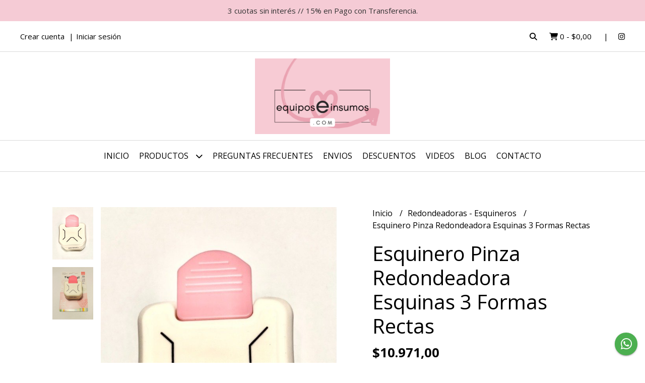

--- FILE ---
content_type: text/html; charset=UTF-8
request_url: https://www.equiposeinsumos.com/redondeadoras-esquineros/esquinero-pinza-redondeadora-esquinas-3-formas-rectas
body_size: 27117
content:
<!DOCTYPE html>
<html lang="es">
<head>
    <meta charset="UTF-8">
    <meta name="viewport" content="width=device-width,user-scalable=no,initial-scale=1.0,minimum-scale=1.0,maximum-scale=1.0"/>
    <meta name="csrf-token" content="kuISPYwDR4uyoJsvudnr6ZjDRn5PBxCenJX0CasL">
    <meta http-equiv="X-UA-Compatible" content="ie=edge">
        <link rel="canonical" href="https://www.equiposeinsumos.com/redondeadoras-esquineros/esquinero-pinza-redondeadora-esquinas-3-formas-rectas">
    <title>Esquinero Pinza Redondeadora Esquinas 3 Formas Rectas - EQUIPOSEINSUMOS COM</title>
     
    <meta name="description" content="DescripciónRedondeadora de Puntas Recta 3, ProfundidadesIdeal para: Sobres, Plastificados, Tarjeteria, Documentos, etc....">
    <meta property="og:url" content="https://www.equiposeinsumos.com/redondeadoras-esquineros/esquinero-pinza-redondeadora-esquinas-3-formas-rectas"/>
    <meta property="og:type" content="product"/> 
    <meta property="og:title" content="Esquinero Pinza Redondeadora Esquinas 3 Formas Rectas"/>
    <meta property="og:description" content="DescripciónRedondeadora de Puntas Recta 3, ProfundidadesIdeal para: Sobres, Plastificados, Tarjeteria, Documentos, etc...."/>
    <meta property="og:image" content="https://d22fxaf9t8d39k.cloudfront.net/d59929878d055648ed425f5ae6fb27aec6d1c713f2f42bb59dfaf0e02038453640663.jpeg"/>
                <meta property="product:price:amount" content="10971"/> 
        <meta property="og:price:amount" content="10971"/> 
        <meta property="product:price:currency" content="ARS"/>
        <link rel="stylesheet" href="https://cdn.jsdelivr.net/npm/uikit@3.5.10/dist/css/uikit.min.css" />
    <link rel="stylesheet" href="https://d2gsyhqn7794lh.cloudfront.net/all.min.css" />
    <link rel="stylesheet" href="https://fonts.googleapis.com/css2?family=Open+Sans:wght@300;400;700&display=swap">
    <link rel="shortcut icon" href="https://d22fxaf9t8d39k.cloudfront.net/favicon.png"/>
    <style type="text/css">
        .uk-h1, .uk-h2, .uk-h3, .uk-h4, .uk-h5, .uk-h6, .uk-heading-2xlarge, .uk-heading-large, .uk-heading-medium, .uk-heading-small, .uk-heading-xlarge, h1, h2, h3, h4, h5, h6 
        { 
            font-family: 'Open Sans', sans-serif; 
        }
        html, body, p, span, .field__label, .field__input, .field__textarea, .field__select 
        { 
            font-family: 'Open Sans', sans-serif; 
        }
        .background--primary, .background--primary-hover:hover
        { 
            background-color: #f5cbd5; 
        } 
        .text--primary, .text--primary-hover:hover, body
        { 
            color: #000000; 
        }
        .contrast_text--primary, .contrast_text--primary-hover:hover
        { 
            color: #333333; 
        }
        .checkbox__check:checked::before
        {
            border: solid #f5cbd5;
        }
        .checkbox__check:checked,.checkbox__check:checked:focus
        {
            border: 1px solid #f5cbd5; 
        }
        .checkbox__check:checked + .checkout__label-text
        {
            color: #f5cbd5;
        }
        .border--primary
        {
            border: solid #000000; 
        }
        .border-radius
        {
            border-radius: 20px;
        }
        .field__input.border-radius, .field__select.border-radius, .field__textarea.border-radius
        {
            border-radius: 10px;
        }
        .field__input.border-radius.field__input--right-button
        {
            border-top-right-radius: 0px;
            border-bottom-right-radius: 0px;
        }
    </style>
    <link rel="stylesheet" href="https://d2op8dwcequzql.cloudfront.net/assets/1.35.0/templates/aura/css/style.css"/>
                <script async src="https://www.googletagmanager.com/gtag/js?id=G-VEJ7PF4J4D"></script>
        <script>
            window.dataLayer = window.dataLayer || [];
            function gtag(){ dataLayer.push(arguments); }
            gtag('js', new Date());
            gtag('config', "G-VEJ7PF4J4D");
        </script>
            </head>
<body>

    
    <div id="mobile-menu-sidenav" class="mobile-menu-sidenav" uk-offcanvas="overlay: true; flip: false; mode: slide">
    <div class="mobile-menu-sidenav__offcanvas-bar uk-offcanvas-bar uk-offcanvas-bar--desktop-small uk-offcanvas-bar--mobile-small text--primary">
        <button class="mobile-menu-sidenav__offcanvas-close uk-offcanvas-close text--primary" type="button" uk-close></button>
        <div class="mobile-menu-sidenav__menu">
                <ul class="mobile-menu-sidenav__list uk-nav-default uk-nav-parent-icon" uk-nav>
                    <li class="mobile-menu-sidenav__list-item">
                        <a href="https://www.equiposeinsumos.com" class="mobile-menu-sidenav__item-link">Inicio</a>
                    </li>
                    <li class="mobile-menu-sidenav__list-item uk-parent">
                        <a href="/productos" class="mobile-menu-sidenav__item-link">Productos</a>
                                                    <ul class="mobile-menu-sidenav__sublist uk-nav-default uk-nav-sub uk-nav-parent-icon" uk-nav>
                <li class="mobile-menu-sidenav__list-item">
            <a href="https://www.equiposeinsumos.com/productos" class="mobile-menu-sidenav__item-link">
                Ver todo en Productos
            </a>
        </li>
                                            <li class="mobile-menu-sidenav__item-link uk-parent">
                    <a href="#" class="mobile-menu-sidenav__item-link">
                        Abrochadoras
                    </a>
                    <ul class="mobile-menu-sidenav__sublist uk-nav-default uk-nav-sub uk-nav-parent-icon" uk-nav>
            <li class="mobile-menu-sidenav__list-item">
            <a href="https://www.equiposeinsumos.com/abrochadoras" class="mobile-menu-sidenav__item-link">
                Ver todo en Abrochadoras
            </a>
        </li>
                                                            <li class="mobile-menu-sidenav__list-item">
                    <a href="https://www.equiposeinsumos.com/abrochadoras/insumos" class="mobile-menu-sidenav__item-link">
                        Insumos
                    </a>
                </li>
                                                            <li class="mobile-menu-sidenav__list-item">
                    <a href="https://www.equiposeinsumos.com/abrochadoras/equipos" class="mobile-menu-sidenav__item-link">
                        Equipos
                    </a>
                </li>
                                                                                                                                                                                                                                                                                                                                                                                                                                                                                                                                                                                                                                                                                                                                                                                                                                                                                                                                                                                                                                                                                                                                                                                                                                                                                                                                    </ul>                </li>
                                                                                    <li class="mobile-menu-sidenav__list-item">
                    <a href="https://www.equiposeinsumos.com/articulos-varios" class="mobile-menu-sidenav__item-link">
                        Articulos Varios
                    </a>
                </li>
                                                            <li class="mobile-menu-sidenav__item-link uk-parent">
                    <a href="#" class="mobile-menu-sidenav__item-link">
                        Base de Corte o Tableros de Trabajo
                    </a>
                    <ul class="mobile-menu-sidenav__sublist uk-nav-default uk-nav-sub uk-nav-parent-icon" uk-nav>
            <li class="mobile-menu-sidenav__list-item">
            <a href="https://www.equiposeinsumos.com/base-de-corte-o-tableros-de-trabajo" class="mobile-menu-sidenav__item-link">
                Ver todo en Base de Corte o Tableros de Trabajo
            </a>
        </li>
                                                                                                            <li class="mobile-menu-sidenav__list-item">
                    <a href="https://www.equiposeinsumos.com/base-de-corte-o-tableros-de-trabajo/bases-de-corte" class="mobile-menu-sidenav__item-link">
                        Bases de Corte
                    </a>
                </li>
                                                            <li class="mobile-menu-sidenav__list-item">
                    <a href="https://www.equiposeinsumos.com/base-de-corte-o-tableros-de-trabajo/tableros-de-marcado-plegado" class="mobile-menu-sidenav__item-link">
                        Tableros de Marcado Plegado
                    </a>
                </li>
                                                                                                                                                                                                                                                                                                                                                                                                                                                                                                                                                                                                                                                                                                                                                                                                                                                                                                                                                                                                                                                                                                                                                                                                                                                                                    </ul>                </li>
                                                                                    <li class="mobile-menu-sidenav__list-item">
                    <a href="https://www.equiposeinsumos.com/bijouterie" class="mobile-menu-sidenav__item-link">
                        Bijouterie
                    </a>
                </li>
                                                            <li class="mobile-menu-sidenav__item-link uk-parent">
                    <a href="#" class="mobile-menu-sidenav__item-link">
                        Bisturi Cutter Accesorios
                    </a>
                    <ul class="mobile-menu-sidenav__sublist uk-nav-default uk-nav-sub uk-nav-parent-icon" uk-nav>
            <li class="mobile-menu-sidenav__list-item">
            <a href="https://www.equiposeinsumos.com/bisturi-cutter-accesorios" class="mobile-menu-sidenav__item-link">
                Ver todo en Bisturi Cutter Accesorios
            </a>
        </li>
                                                                                                                                                            <li class="mobile-menu-sidenav__list-item">
                    <a href="https://www.equiposeinsumos.com/bisturi-cutter-accesorios/cutters-y-bisturi" class="mobile-menu-sidenav__item-link">
                        Cutters y Bisturi
                    </a>
                </li>
                                                            <li class="mobile-menu-sidenav__list-item">
                    <a href="https://www.equiposeinsumos.com/bisturi-cutter-accesorios/reglas-para-corte" class="mobile-menu-sidenav__item-link">
                        Reglas Para Corte
                    </a>
                </li>
                                                            <li class="mobile-menu-sidenav__list-item">
                    <a href="https://www.equiposeinsumos.com/bisturi-cutter-accesorios/reglas-de-acero-para-corte" class="mobile-menu-sidenav__item-link">
                        Reglas de Acero Para Corte
                    </a>
                </li>
                                                                                                                                                                                                                                                                                                                                                                                                                                                                                                                                                                                                                                                                                                                                                                                                                                                                                                                                                                                                                                                                                                                                                                                                                        </ul>                </li>
                                                                                                <li class="mobile-menu-sidenav__item-link uk-parent">
                    <a href="#" class="mobile-menu-sidenav__item-link">
                        Brother - ScanNcut
                    </a>
                    <ul class="mobile-menu-sidenav__sublist uk-nav-default uk-nav-sub uk-nav-parent-icon" uk-nav>
            <li class="mobile-menu-sidenav__list-item">
            <a href="https://www.equiposeinsumos.com/brother-scanncut" class="mobile-menu-sidenav__item-link">
                Ver todo en Brother - ScanNcut
            </a>
        </li>
                                                                                                                                                                                                            <li class="mobile-menu-sidenav__list-item">
                    <a href="https://www.equiposeinsumos.com/brother-scanncut/equipos" class="mobile-menu-sidenav__item-link">
                        Equipos
                    </a>
                </li>
                                                            <li class="mobile-menu-sidenav__list-item">
                    <a href="https://www.equiposeinsumos.com/brother-scanncut/accesorios" class="mobile-menu-sidenav__item-link">
                        Accesorios
                    </a>
                </li>
                                                                                                                                                                                                                                                                                                                                                                                                                                                                                                                                                                                                                                                                                                                                                                                                                                                                                                                                                                                                                                                                                                                                                                                    </ul>                </li>
                                                                                    <li class="mobile-menu-sidenav__list-item">
                    <a href="https://www.equiposeinsumos.com/cajas-de-seguridad" class="mobile-menu-sidenav__item-link">
                        Cajas de Seguridad
                    </a>
                </li>
                                                            <li class="mobile-menu-sidenav__item-link uk-parent">
                    <a href="#" class="mobile-menu-sidenav__item-link">
                        Cintas y Cintas Adhesivas
                    </a>
                    <ul class="mobile-menu-sidenav__sublist uk-nav-default uk-nav-sub uk-nav-parent-icon" uk-nav>
            <li class="mobile-menu-sidenav__list-item">
            <a href="https://www.equiposeinsumos.com/cintas-y-cintas-adhesivas" class="mobile-menu-sidenav__item-link">
                Ver todo en Cintas y Cintas Adhesivas
            </a>
        </li>
                                                                                                                                                                                                                                                            <li class="mobile-menu-sidenav__list-item">
                    <a href="https://www.equiposeinsumos.com/cintas-y-cintas-adhesivas/decorativas-washi" class="mobile-menu-sidenav__item-link">
                        Decorativas Washi
                    </a>
                </li>
                                                            <li class="mobile-menu-sidenav__list-item">
                    <a href="https://www.equiposeinsumos.com/cintas-y-cintas-adhesivas/doble-faz-bifaz" class="mobile-menu-sidenav__item-link">
                        Doble Faz Bifaz
                    </a>
                </li>
                                                            <li class="mobile-menu-sidenav__list-item">
                    <a href="https://www.equiposeinsumos.com/cintas-y-cintas-adhesivas/racionadores" class="mobile-menu-sidenav__item-link">
                        Racionadores
                    </a>
                </li>
                                                            <li class="mobile-menu-sidenav__list-item">
                    <a href="https://www.equiposeinsumos.com/cintas-y-cintas-adhesivas/empaque" class="mobile-menu-sidenav__item-link">
                        Empaque
                    </a>
                </li>
                                                            <li class="mobile-menu-sidenav__list-item">
                    <a href="https://www.equiposeinsumos.com/cintas-y-cintas-adhesivas/enmascarar-pintor" class="mobile-menu-sidenav__item-link">
                        Enmascarar Pintor
                    </a>
                </li>
                                                                                                                                                                                                                                                                                                                                                                                                                                                                                                                                                                                                                                                                                                                                                                                                                                                                                                                                                                                                                                                                                                </ul>                </li>
                                                                                                                        <li class="mobile-menu-sidenav__list-item">
                    <a href="https://www.equiposeinsumos.com/carpetas" class="mobile-menu-sidenav__item-link">
                        Carpetas
                    </a>
                </li>
                                                            <li class="mobile-menu-sidenav__list-item">
                    <a href="https://www.equiposeinsumos.com/compas-de-corte" class="mobile-menu-sidenav__item-link">
                        Compas de Corte
                    </a>
                </li>
                                                            <li class="mobile-menu-sidenav__list-item">
                    <a href="https://www.equiposeinsumos.com/empaque-sella-bolsas-racionadores" class="mobile-menu-sidenav__item-link">
                        Empaque Sella Bolsas Racionadores
                    </a>
                </li>
                                                            <li class="mobile-menu-sidenav__item-link uk-parent">
                    <a href="#" class="mobile-menu-sidenav__item-link">
                        Encuadernacion
                    </a>
                    <ul class="mobile-menu-sidenav__sublist uk-nav-default uk-nav-sub uk-nav-parent-icon" uk-nav>
            <li class="mobile-menu-sidenav__list-item">
            <a href="https://www.equiposeinsumos.com/encuadernacion" class="mobile-menu-sidenav__item-link">
                Ver todo en Encuadernacion
            </a>
        </li>
                                                                                                                                                                                                                                                                                                                                                                        <li class="mobile-menu-sidenav__list-item">
                    <a href="https://www.equiposeinsumos.com/encuadernacion/smart-click" class="mobile-menu-sidenav__item-link">
                        Smart Click
                    </a>
                </li>
                                                            <li class="mobile-menu-sidenav__item-link uk-parent">
                    <a href="#" class="mobile-menu-sidenav__item-link">
                        Anillos Discos Expansion
                    </a>
                    <ul class="mobile-menu-sidenav__sublist uk-nav-default uk-nav-sub uk-nav-parent-icon" uk-nav>
            <li class="mobile-menu-sidenav__list-item">
            <a href="https://www.equiposeinsumos.com/encuadernacion/anillos-discos-expansion" class="mobile-menu-sidenav__item-link">
                Ver todo en Anillos Discos Expansion
            </a>
        </li>
                                                                                                                                                                                                                                                                                                                                                                                                <li class="mobile-menu-sidenav__list-item">
                    <a href="https://www.equiposeinsumos.com/encuadernacion/anillos-discos-expansion/perforadoras" class="mobile-menu-sidenav__item-link">
                        Perforadoras
                    </a>
                </li>
                                                            <li class="mobile-menu-sidenav__list-item">
                    <a href="https://www.equiposeinsumos.com/encuadernacion/anillos-discos-expansion/insumos" class="mobile-menu-sidenav__item-link">
                        Insumos
                    </a>
                </li>
                                                                                                                                                                                                                                                                                                                                                                                                                                                                                                                                                                                                                                                                                                                                                                                                                                                                                                                                                                                                </ul>                </li>
                                                                                    <li class="mobile-menu-sidenav__item-link uk-parent">
                    <a href="#" class="mobile-menu-sidenav__item-link">
                        Doble Alambre
                    </a>
                    <ul class="mobile-menu-sidenav__sublist uk-nav-default uk-nav-sub uk-nav-parent-icon" uk-nav>
            <li class="mobile-menu-sidenav__list-item">
            <a href="https://www.equiposeinsumos.com/encuadernacion/doble-alambre" class="mobile-menu-sidenav__item-link">
                Ver todo en Doble Alambre
            </a>
        </li>
                                                                                                                                                                                                                                                                                                                                                                                                                                    <li class="mobile-menu-sidenav__item-link uk-parent">
                    <a href="#" class="mobile-menu-sidenav__item-link">
                        Anillos Doble Alambre 2 1
                    </a>
                    <ul class="mobile-menu-sidenav__sublist uk-nav-default uk-nav-sub uk-nav-parent-icon" uk-nav>
            <li class="mobile-menu-sidenav__list-item">
            <a href="https://www.equiposeinsumos.com/encuadernacion/doble-alambre/anillos-doble-alambre-2-1" class="mobile-menu-sidenav__item-link">
                Ver todo en Anillos Doble Alambre 2 1
            </a>
        </li>
                                                                                                                                                                                                                                                                                                                                                                                                                                                <li class="mobile-menu-sidenav__list-item">
                    <a href="https://www.equiposeinsumos.com/encuadernacion/doble-alambre/anillos-doble-alambre-2-1/hasta-80-hojas-11mm" class="mobile-menu-sidenav__item-link">
                        Hasta 80 Hojas 11mm
                    </a>
                </li>
                                                            <li class="mobile-menu-sidenav__list-item">
                    <a href="https://www.equiposeinsumos.com/encuadernacion/doble-alambre/anillos-doble-alambre-2-1/hasta-100-hojas-13mm" class="mobile-menu-sidenav__item-link">
                        Hasta 100 Hojas 13mm
                    </a>
                </li>
                                                            <li class="mobile-menu-sidenav__list-item">
                    <a href="https://www.equiposeinsumos.com/encuadernacion/doble-alambre/anillos-doble-alambre-2-1/hasta-135-hojas-16mm" class="mobile-menu-sidenav__item-link">
                        Hasta 135 Hojas 16mm
                    </a>
                </li>
                                                            <li class="mobile-menu-sidenav__list-item">
                    <a href="https://www.equiposeinsumos.com/encuadernacion/doble-alambre/anillos-doble-alambre-2-1/hasta-160-hojas-19mm" class="mobile-menu-sidenav__item-link">
                        Hasta 160 Hojas 19mm
                    </a>
                </li>
                                                            <li class="mobile-menu-sidenav__list-item">
                    <a href="https://www.equiposeinsumos.com/encuadernacion/doble-alambre/anillos-doble-alambre-2-1/hasta-180-hojas-22mm" class="mobile-menu-sidenav__item-link">
                        Hasta 180 Hojas 22mm
                    </a>
                </li>
                                                                                                                                                                                                                                                                                                                                                                                                                                                                                                                                                                                                                                                                                                                                                                                                                                                                                                            </ul>                </li>
                                                                                                                                                                                                                                                                                                                                                                                                                                                                                                                                                                                                                                                                                                                                                                                                                                                                                                                                                                        </ul>                </li>
                                                                                                                                    <li class="mobile-menu-sidenav__list-item">
                    <a href="https://www.equiposeinsumos.com/encuadernacion/espiraladoras-e-insumos" class="mobile-menu-sidenav__item-link">
                        Espiraladoras e Insumos
                    </a>
                </li>
                                                            <li class="mobile-menu-sidenav__list-item">
                    <a href="https://www.equiposeinsumos.com/encuadernacion/protectores-esquinas-metalicos" class="mobile-menu-sidenav__item-link">
                        Protectores Esquinas Metalicos
                    </a>
                </li>
                                                            <li class="mobile-menu-sidenav__list-item">
                    <a href="https://www.equiposeinsumos.com/encuadernacion/daily-planner" class="mobile-menu-sidenav__item-link">
                        Daily Planner
                    </a>
                </li>
                                                            <li class="mobile-menu-sidenav__list-item">
                    <a href="https://www.equiposeinsumos.com/encuadernacion/aros-plasticos-y-metalicos" class="mobile-menu-sidenav__item-link">
                        Aros Plasticos y Metalicos
                    </a>
                </li>
                                                            <li class="mobile-menu-sidenav__list-item">
                    <a href="https://www.equiposeinsumos.com/encuadernacion/tapas" class="mobile-menu-sidenav__item-link">
                        Tapas
                    </a>
                </li>
                                                                                                                                                                                                                                                                                                                                                                                                                                                                                                                                                                                                                                                                                                                                                                                                                                                </ul>                </li>
                                                                                                                                                                                                                                                            <li class="mobile-menu-sidenav__item-link uk-parent">
                    <a href="#" class="mobile-menu-sidenav__item-link">
                        Etiquetadoras
                    </a>
                    <ul class="mobile-menu-sidenav__sublist uk-nav-default uk-nav-sub uk-nav-parent-icon" uk-nav>
            <li class="mobile-menu-sidenav__list-item">
            <a href="https://www.equiposeinsumos.com/etiquetadoras" class="mobile-menu-sidenav__item-link">
                Ver todo en Etiquetadoras
            </a>
        </li>
                                                                                                                                                                                                                                                                                                                                                                                                                                                                                                                                                                                    <li class="mobile-menu-sidenav__list-item">
                    <a href="https://www.equiposeinsumos.com/etiquetadoras/motex" class="mobile-menu-sidenav__item-link">
                        Motex
                    </a>
                </li>
                                                            <li class="mobile-menu-sidenav__list-item">
                    <a href="https://www.equiposeinsumos.com/etiquetadoras/impresoras-bolsillo" class="mobile-menu-sidenav__item-link">
                        Impresoras Bolsillo
                    </a>
                </li>
                                                            <li class="mobile-menu-sidenav__list-item">
                    <a href="https://www.equiposeinsumos.com/etiquetadoras/etiquetadora-ropa" class="mobile-menu-sidenav__item-link">
                        Etiquetadora Ropa
                    </a>
                </li>
                                                                                                                                                                                                                                                                                                                                                                                                                                                                                                                                                                                                                                                                                                                                                                                                </ul>                </li>
                                                                                                <li class="mobile-menu-sidenav__list-item">
                    <a href="https://www.equiposeinsumos.com/filminas-transparencias" class="mobile-menu-sidenav__item-link">
                        Filminas - Transparencias
                    </a>
                </li>
                                                            <li class="mobile-menu-sidenav__list-item">
                    <a href="https://www.equiposeinsumos.com/gubias" class="mobile-menu-sidenav__item-link">
                        Gubias
                    </a>
                </li>
                                                            <li class="mobile-menu-sidenav__item-link uk-parent">
                    <a href="#" class="mobile-menu-sidenav__item-link">
                        Guillotinas
                    </a>
                    <ul class="mobile-menu-sidenav__sublist uk-nav-default uk-nav-sub uk-nav-parent-icon" uk-nav>
            <li class="mobile-menu-sidenav__list-item">
            <a href="https://www.equiposeinsumos.com/guillotinas" class="mobile-menu-sidenav__item-link">
                Ver todo en Guillotinas
            </a>
        </li>
                                                                                                                                                                                                                                                                                                                                                                                                                                                                                                                                                                                                                                                            <li class="mobile-menu-sidenav__list-item">
                    <a href="https://www.equiposeinsumos.com/guillotinas/guillotinas-a-palanca" class="mobile-menu-sidenav__item-link">
                        Guillotinas a Palanca
                    </a>
                </li>
                                                            <li class="mobile-menu-sidenav__list-item">
                    <a href="https://www.equiposeinsumos.com/guillotinas/guillotinas-alta-capacidad" class="mobile-menu-sidenav__item-link">
                        Guillotinas Alta Capacidad
                    </a>
                </li>
                                                            <li class="mobile-menu-sidenav__list-item">
                    <a href="https://www.equiposeinsumos.com/guillotinas/cortadoras-especiales" class="mobile-menu-sidenav__item-link">
                        Cortadoras Especiales
                    </a>
                </li>
                                                            <li class="mobile-menu-sidenav__list-item">
                    <a href="https://www.equiposeinsumos.com/guillotinas/guillotinas-rotativas" class="mobile-menu-sidenav__item-link">
                        Guillotinas Rotativas
                    </a>
                </li>
                                                            <li class="mobile-menu-sidenav__list-item">
                    <a href="https://www.equiposeinsumos.com/guillotinas/repuestos-guillotinas" class="mobile-menu-sidenav__item-link">
                        Repuestos Guillotinas
                    </a>
                </li>
                                                                                                                                                                                                                                                                                                                                                                                                                                                                                                                                                                                                                                                                                                </ul>                </li>
                                                                                                                        <li class="mobile-menu-sidenav__item-link uk-parent">
                    <a href="#" class="mobile-menu-sidenav__item-link">
                        Marcadores
                    </a>
                    <ul class="mobile-menu-sidenav__sublist uk-nav-default uk-nav-sub uk-nav-parent-icon" uk-nav>
            <li class="mobile-menu-sidenav__list-item">
            <a href="https://www.equiposeinsumos.com/marcadores" class="mobile-menu-sidenav__item-link">
                Ver todo en Marcadores
            </a>
        </li>
                                                                                                                                                                                                                                                                                                                                                                                                                                                                                                                                                                                                                                                                                                                                    <li class="mobile-menu-sidenav__list-item">
                    <a href="https://www.equiposeinsumos.com/marcadores/marcadores-indelebles" class="mobile-menu-sidenav__item-link">
                        Marcadores Indelebles
                    </a>
                </li>
                                                            <li class="mobile-menu-sidenav__list-item">
                    <a href="https://www.equiposeinsumos.com/marcadores/marcadores-tiza-vidrio" class="mobile-menu-sidenav__item-link">
                        Marcadores Tiza Vidrio
                    </a>
                </li>
                                                            <li class="mobile-menu-sidenav__list-item">
                    <a href="https://www.equiposeinsumos.com/marcadores/resaltadores-fluo" class="mobile-menu-sidenav__item-link">
                        Resaltadores Fluo
                    </a>
                </li>
                                                                                                                                                                                                                                                                                                                                                                                                                                                                                                                                                                                                                                                </ul>                </li>
                                                                                                <li class="mobile-menu-sidenav__list-item">
                    <a href="https://www.equiposeinsumos.com/herramientas" class="mobile-menu-sidenav__item-link">
                        Herramientas
                    </a>
                </li>
                                                            <li class="mobile-menu-sidenav__list-item">
                    <a href="https://www.equiposeinsumos.com/mensajeria" class="mobile-menu-sidenav__item-link">
                        Mensajeria
                    </a>
                </li>
                                                            <li class="mobile-menu-sidenav__list-item">
                    <a href="https://www.equiposeinsumos.com/mochilas" class="mobile-menu-sidenav__item-link">
                        Mochilas
                    </a>
                </li>
                                                            <li class="mobile-menu-sidenav__list-item">
                    <a href="https://www.equiposeinsumos.com/papeles-especiales" class="mobile-menu-sidenav__item-link">
                        Papeles Especiales
                    </a>
                </li>
                                                            <li class="mobile-menu-sidenav__list-item">
                    <a href="https://www.equiposeinsumos.com/papel-fotografico" class="mobile-menu-sidenav__item-link">
                        Papel Fotografico
                    </a>
                </li>
                                                            <li class="mobile-menu-sidenav__list-item">
                    <a href="https://www.equiposeinsumos.com/perforadora-artistica-pinzas" class="mobile-menu-sidenav__item-link">
                        Perforadora Artistica Pinzas
                    </a>
                </li>
                                                            <li class="mobile-menu-sidenav__list-item">
                    <a href="https://www.equiposeinsumos.com/perforadora-tag-y-banderin" class="mobile-menu-sidenav__item-link">
                        Perforadora TAG y Banderin
                    </a>
                </li>
                                                            <li class="mobile-menu-sidenav__item-link uk-parent">
                    <a href="#" class="mobile-menu-sidenav__item-link">
                        Perforadoras Artisticas
                    </a>
                    <ul class="mobile-menu-sidenav__sublist uk-nav-default uk-nav-sub uk-nav-parent-icon" uk-nav>
            <li class="mobile-menu-sidenav__list-item">
            <a href="https://www.equiposeinsumos.com/perforadoras-artisticas" class="mobile-menu-sidenav__item-link">
                Ver todo en Perforadoras Artisticas
            </a>
        </li>
                                                                                                                                                                                                                                                                                                                                                                                                                                                                                                                                                                                                                                                                                                                                                                                                                                                                        <li class="mobile-menu-sidenav__list-item">
                    <a href="https://www.equiposeinsumos.com/perforadoras-artisticas/10mm" class="mobile-menu-sidenav__item-link">
                        10mm
                    </a>
                </li>
                                                            <li class="mobile-menu-sidenav__list-item">
                    <a href="https://www.equiposeinsumos.com/perforadoras-artisticas/17mm" class="mobile-menu-sidenav__item-link">
                        17mm
                    </a>
                </li>
                                                            <li class="mobile-menu-sidenav__list-item">
                    <a href="https://www.equiposeinsumos.com/perforadoras-artisticas/25mm" class="mobile-menu-sidenav__item-link">
                        25mm
                    </a>
                </li>
                                                            <li class="mobile-menu-sidenav__list-item">
                    <a href="https://www.equiposeinsumos.com/perforadoras-artisticas/38mm" class="mobile-menu-sidenav__item-link">
                        38mm
                    </a>
                </li>
                                                            <li class="mobile-menu-sidenav__list-item">
                    <a href="https://www.equiposeinsumos.com/perforadoras-artisticas/50mm" class="mobile-menu-sidenav__item-link">
                        50mm
                    </a>
                </li>
                                                            <li class="mobile-menu-sidenav__list-item">
                    <a href="https://www.equiposeinsumos.com/perforadoras-artisticas/64mm" class="mobile-menu-sidenav__item-link">
                        64mm
                    </a>
                </li>
                                                            <li class="mobile-menu-sidenav__list-item">
                    <a href="https://www.equiposeinsumos.com/perforadoras-artisticas/76mm" class="mobile-menu-sidenav__item-link">
                        76mm
                    </a>
                </li>
                                                            <li class="mobile-menu-sidenav__list-item">
                    <a href="https://www.equiposeinsumos.com/perforadoras-artisticas/set-varios" class="mobile-menu-sidenav__item-link">
                        Set Varios
                    </a>
                </li>
                                                            <li class="mobile-menu-sidenav__list-item">
                    <a href="https://www.equiposeinsumos.com/perforadoras-artisticas/perforadora-de-contorno" class="mobile-menu-sidenav__item-link">
                        Perforadora de Contorno
                    </a>
                </li>
                                                            <li class="mobile-menu-sidenav__list-item">
                    <a href="https://www.equiposeinsumos.com/perforadoras-artisticas/abecedario" class="mobile-menu-sidenav__item-link">
                        ABECEDARIO
                    </a>
                </li>
                                                                                                                                                                                                                                                                                                                                                                                                                        </ul>                </li>
                                                                                                                                                                                    <li class="mobile-menu-sidenav__list-item">
                    <a href="https://www.equiposeinsumos.com/computacion" class="mobile-menu-sidenav__item-link">
                        Computacion
                    </a>
                </li>
                                                            <li class="mobile-menu-sidenav__list-item">
                    <a href="https://www.equiposeinsumos.com/perforadora-artistica-guardas" class="mobile-menu-sidenav__item-link">
                        Perforadora Artistica Guardas
                    </a>
                </li>
                                                            <li class="mobile-menu-sidenav__list-item">
                    <a href="https://www.equiposeinsumos.com/perforadora-artistica-magnetica" class="mobile-menu-sidenav__item-link">
                        Perforadora Artistica Magnetica
                    </a>
                </li>
                                                            <li class="mobile-menu-sidenav__list-item">
                    <a href="https://www.equiposeinsumos.com/perforadora-artistica-super-punch" class="mobile-menu-sidenav__item-link">
                        Perforadora Artistica Super Punch
                    </a>
                </li>
                                                            <li class="mobile-menu-sidenav__item-link uk-parent">
                    <a href="#" class="mobile-menu-sidenav__item-link">
                        Perforadora Carpetas Ojalillos
                    </a>
                    <ul class="mobile-menu-sidenav__sublist uk-nav-default uk-nav-sub uk-nav-parent-icon" uk-nav>
            <li class="mobile-menu-sidenav__list-item">
            <a href="https://www.equiposeinsumos.com/perforadora-carpetas-ojalillos" class="mobile-menu-sidenav__item-link">
                Ver todo en Perforadora Carpetas Ojalillos
            </a>
        </li>
                                                                                                                                                                                                                                                                                                                                                                                                                                                                                                                                                                                                                                                                                                                                                                                                                                                                                                                                                                                                                                                            <li class="mobile-menu-sidenav__list-item">
                    <a href="https://www.equiposeinsumos.com/perforadora-carpetas-ojalillos/perforadoras-1-agujero" class="mobile-menu-sidenav__item-link">
                        Perforadoras 1 Agujero
                    </a>
                </li>
                                                            <li class="mobile-menu-sidenav__list-item">
                    <a href="https://www.equiposeinsumos.com/perforadora-carpetas-ojalillos/perforadoras-2-agujeros" class="mobile-menu-sidenav__item-link">
                        Perforadoras 2 Agujeros
                    </a>
                </li>
                                                            <li class="mobile-menu-sidenav__list-item">
                    <a href="https://www.equiposeinsumos.com/perforadora-carpetas-ojalillos/perforadoras-3-agujeros" class="mobile-menu-sidenav__item-link">
                        Perforadoras 3 Agujeros
                    </a>
                </li>
                                                            <li class="mobile-menu-sidenav__list-item">
                    <a href="https://www.equiposeinsumos.com/perforadora-carpetas-ojalillos/ojalillos" class="mobile-menu-sidenav__item-link">
                        Ojalillos
                    </a>
                </li>
                                                                                                                                                                                                                                                                                                            </ul>                </li>
                                                                                                            <li class="mobile-menu-sidenav__list-item">
                    <a href="https://www.equiposeinsumos.com/pinza-eyelet-ojalillos" class="mobile-menu-sidenav__item-link">
                        Pinza Eyelet - Ojalillos
                    </a>
                </li>
                                                            <li class="mobile-menu-sidenav__list-item">
                    <a href="https://www.equiposeinsumos.com/pinza-snap-broches-a-presion" class="mobile-menu-sidenav__item-link">
                        Pinza Snap - Broches a Presion
                    </a>
                </li>
                                                            <li class="mobile-menu-sidenav__list-item">
                    <a href="https://www.equiposeinsumos.com/pistola-encoladora" class="mobile-menu-sidenav__item-link">
                        Pistola Encoladora
                    </a>
                </li>
                                                            <li class="mobile-menu-sidenav__item-link uk-parent">
                    <a href="#" class="mobile-menu-sidenav__item-link">
                        Plastificadoras
                    </a>
                    <ul class="mobile-menu-sidenav__sublist uk-nav-default uk-nav-sub uk-nav-parent-icon" uk-nav>
            <li class="mobile-menu-sidenav__list-item">
            <a href="https://www.equiposeinsumos.com/plastificadoras" class="mobile-menu-sidenav__item-link">
                Ver todo en Plastificadoras
            </a>
        </li>
                                                                                                                                                                                                                                                                                                                                                                                                                                                                                                                                                                                                                                                                                                                                                                                                                                                                                                                                                                                                                                                                                                                                                            <li class="mobile-menu-sidenav__list-item">
                    <a href="https://www.equiposeinsumos.com/plastificadoras/pouch-sobres" class="mobile-menu-sidenav__item-link">
                        Pouch Sobres
                    </a>
                </li>
                                                            <li class="mobile-menu-sidenav__list-item">
                    <a href="https://www.equiposeinsumos.com/plastificadoras/foil-reactivo-toner" class="mobile-menu-sidenav__item-link">
                        Foil Reactivo Toner
                    </a>
                </li>
                                                            <li class="mobile-menu-sidenav__list-item">
                    <a href="https://www.equiposeinsumos.com/plastificadoras/accesorios" class="mobile-menu-sidenav__item-link">
                        Accesorios
                    </a>
                </li>
                                                            <li class="mobile-menu-sidenav__list-item">
                    <a href="https://www.equiposeinsumos.com/plastificadoras/bobinas" class="mobile-menu-sidenav__item-link">
                        Bobinas
                    </a>
                </li>
                                                                                                                                                                                                            </ul>                </li>
                                                                                                            <li class="mobile-menu-sidenav__list-item">
                    <a href="https://www.equiposeinsumos.com/redondeadoras-esquineros" class="mobile-menu-sidenav__item-link">
                        Redondeadoras - Esquineros
                    </a>
                </li>
                                                            <li class="mobile-menu-sidenav__item-link uk-parent">
                    <a href="#" class="mobile-menu-sidenav__item-link">
                        Rotuladoras
                    </a>
                    <ul class="mobile-menu-sidenav__sublist uk-nav-default uk-nav-sub uk-nav-parent-icon" uk-nav>
            <li class="mobile-menu-sidenav__list-item">
            <a href="https://www.equiposeinsumos.com/rotuladoras" class="mobile-menu-sidenav__item-link">
                Ver todo en Rotuladoras
            </a>
        </li>
                                                                                                                                                                                                                                                                                                                                                                                                                                                                                                                                                                                                                                                                                                                                                                                                                                                                                                                                                                                                                                                                                                                                                                                                                                    <li class="mobile-menu-sidenav__list-item">
                    <a href="https://www.equiposeinsumos.com/rotuladoras/cintas-para-rotular" class="mobile-menu-sidenav__item-link">
                        Cintas Para Rotular
                    </a>
                </li>
                                                            <li class="mobile-menu-sidenav__list-item">
                    <a href="https://www.equiposeinsumos.com/rotuladoras/rotuladoras-equipos" class="mobile-menu-sidenav__item-link">
                        Rotuladoras Equipos
                    </a>
                </li>
                                                                                                                                                            </ul>                </li>
                                                                                    <li class="mobile-menu-sidenav__item-link uk-parent">
                    <a href="#" class="mobile-menu-sidenav__item-link">
                        Sellos
                    </a>
                    <ul class="mobile-menu-sidenav__sublist uk-nav-default uk-nav-sub uk-nav-parent-icon" uk-nav>
            <li class="mobile-menu-sidenav__list-item">
            <a href="https://www.equiposeinsumos.com/sellos" class="mobile-menu-sidenav__item-link">
                Ver todo en Sellos
            </a>
        </li>
                                                                                                                                                                                                                                                                                                                                                                                                                                                                                                                                                                                                                                                                                                                                                                                                                                                                                                                                                                                                                                                                                                                                                                                                                                                                        <li class="mobile-menu-sidenav__list-item">
                    <a href="https://www.equiposeinsumos.com/sellos/comerciales" class="mobile-menu-sidenav__item-link">
                        Comerciales
                    </a>
                </li>
                                                            <li class="mobile-menu-sidenav__list-item">
                    <a href="https://www.equiposeinsumos.com/sellos/emoticonos-emojis" class="mobile-menu-sidenav__item-link">
                        Emoticonos Emojis
                    </a>
                </li>
                                                            <li class="mobile-menu-sidenav__list-item">
                    <a href="https://www.equiposeinsumos.com/sellos/imprentilla" class="mobile-menu-sidenav__item-link">
                        Imprentilla
                    </a>
                </li>
                                                            <li class="mobile-menu-sidenav__list-item">
                    <a href="https://www.equiposeinsumos.com/sellos/insumos" class="mobile-menu-sidenav__item-link">
                        Insumos
                    </a>
                </li>
                                                            <li class="mobile-menu-sidenav__list-item">
                    <a href="https://www.equiposeinsumos.com/sellos/motivos-varios" class="mobile-menu-sidenav__item-link">
                        Motivos Varios
                    </a>
                </li>
                                                            <li class="mobile-menu-sidenav__list-item">
                    <a href="https://www.equiposeinsumos.com/sellos/sellos-siliconados" class="mobile-menu-sidenav__item-link">
                        Sellos Siliconados
                    </a>
                </li>
                                                                        </ul>                </li>
                                                                                                                                    <li class="mobile-menu-sidenav__list-item">
                    <a href="https://www.equiposeinsumos.com/termotransferencia" class="mobile-menu-sidenav__item-link">
                        Termotransferencia
                    </a>
                </li>
                                                            <li class="mobile-menu-sidenav__list-item">
                    <a href="https://www.equiposeinsumos.com/tijeras" class="mobile-menu-sidenav__item-link">
                        Tijeras
                    </a>
                </li>
                                                            <li class="mobile-menu-sidenav__list-item">
                    <a href="https://www.equiposeinsumos.com/transfer-sublimar" class="mobile-menu-sidenav__item-link">
                        Transfer Sublimar
                    </a>
                </li>
                                                            <li class="mobile-menu-sidenav__list-item">
                    <a href="https://www.equiposeinsumos.com/troqueladoras" class="mobile-menu-sidenav__item-link">
                        Troqueladoras
                    </a>
                </li>
                        </ul>                                            </li>
                                                                        <li class="mobile-menu-sidenav__list-item">
                                <a href="https://www.equiposeinsumos.com/preguntas-frecuentes" class="mobile-menu-sidenav__item-link">Preguntas Frecuentes</a>
                            </li>
                                                                                                <li class="mobile-menu-sidenav__list-item">
                                <a href="https://www.equiposeinsumos.com/envios" class="mobile-menu-sidenav__item-link">ENVIOS</a>
                            </li>
                                                                                                <li class="mobile-menu-sidenav__list-item">
                                <a href="https://www.equiposeinsumos.com/descuentos" class="mobile-menu-sidenav__item-link">DESCUENTOS</a>
                            </li>
                                                                                                <li class="mobile-menu-sidenav__list-item">
                                <a href="https://www.equiposeinsumos.com/videos" class="mobile-menu-sidenav__item-link">Videos</a>
                            </li>
                                                                                        <li class="mobile-menu-sidenav__list-item">
                            <a href="https://www.equiposeinsumos.com/blog" class="mobile-menu-sidenav__item-link">Blog</a>
                        </li>
                                                                <li class="mobile-menu-sidenav__list-item">
                            <a href="#contact-modal" class="mobile-menu-sidenav__item-link" uk-toggle>Contacto</a>
                        </li>
                                        <li class="mobile-menu-sidenav__list-item mobile-menu-sidenav__list-item--divider"></li>
                                            <li class="mobile-menu-sidenav__list-item">
                            <a href="#register-modal" class="mobile-menu-sidenav__item-link" uk-toggle>Crear cuenta</a>
                        </li>
                        <li class="mobile-menu-sidenav__list-item">
                            <a href="#login-modal" class="mobile-menu-sidenav__item-link" uk-toggle>Iniciar sesión</a>
                        </li>
                                                            </ul>
            </div>
    </div>
</div>    

    
            <div class="header-announcement background--primary">
            <p class="header-announcement__text contrast_text--primary">
                                    3 cuotas sin interés // 15% en Pago con Transferencia.
                            </p>
        </div>
        

    
    <div class="header-search">
        <div class="header-search__wrapper uk-container uk-flex uk-flex-middle">
            <div class="header-search__search-box uk-flex-1 uk-flex uk-flex-middle">
                <form method="GET" action="/search" class="header-search__form uk-flex-1">
                    <div class="header-search__field uk-inline">
                        <span class="header-search__icon uk-form-icon" uk-icon="icon: search"></span>
                        <a href="#!" class="header-search__icon search-bar-close uk-form-icon uk-form-icon-flip" uk-icon="icon: close"></a>
                        <input type="search" class="header-search__input uk-search-input" name="q" min-length="2" autocomplete="off" placeholder="Buscar..." required>
                    </div>
                </form>
            </div>
        </div>
    </div>
    

    
    <div class="header-top">
        <div class="header-top__wrapper uk-container uk-flex uk-flex-middle">
            <div class="uk-flex-1 uk-flex uk-flex-between@m uk-flex-center uk-flex-middle">
                <div class="header-top__left uk-visible@m">
                    <ul class="header-top__user-list uk-flex uk-flex-row">
                                                    <li class="user-list__item text--primary">
                                <a href="#register-modal" class="user-list__link" uk-toggle>Crear cuenta</a>
                            </li>
                            <li class="user-list__item text--primary">
                                <a href="#login-modal" class="user-list__link" uk-toggle>Iniciar sesión</a>
                            </li>
                                                                        </ul>
                </div>
                <div class="header-top__right">
                    <ul class="header-top__shop-list uk-flex uk-flex-row">
                        <li class="shop-list__item">
                            <a href="#" class="shop-list__link search-bar-open text--primary">
                                <i class="text--primary fas fa-search"></i>
                            </a>
                        </li>
                        <li class="shop-list__item shop-list__item--pipe">
                            <a href="#" uk-toggle="target: #cart-sidenav" class="shop-list__link text--primary">
                                <i class="text--primary fas fa-shopping-cart"></i>
                                <span class="cart-qty text--primary">0</span>
                                <span class="text--primary">-</span>
                                <span class="cart-price text--primary">$0,00</span>
                            </a>
                        </li>
                                                                                                    <li class="shop-list__item">
                                <a href="https://instagram.com/equiposeinsumos.articulos" class="shop-list__link text--primary" target="_blank">
                                    <i class="fab fa-instagram"></i>
                                </a>
                            </li>
                                                                    </ul>
                </div>
            </div>
        </div>
    </div>
    

    
    <div class="header-logo uk-flex uk-flex-center uk-flex-middle">
         
            <a href="https://www.equiposeinsumos.com" class="header-logo__link">
                <img src="https://d22fxaf9t8d39k.cloudfront.net/7a2ae924704c1367f8c0a2061400fd5c5396b84ed61b5cb39356f9ef1b593ad540663.png" class="header-logo__image" alt="Logo"/>
            </a>
            </div>
    

    
    <div class="header-menu">
        <div class="uk-container">
            
            <nav class="header-menu__desktop uk-flex uk-flex-middle uk-flex-center uk-visible@m">
                <ul class="header-menu__desktop-list uk-flex uk-flex-middle uk-flex-center uk-flex-wrap">
                    <li class="desktop-list__item text--primary">
                        <a href="https://www.equiposeinsumos.com" class="desktop-list__link">
                            Inicio
                        </a>
                    </li>
                    <li class="desktop-list__item text--primary">
                        <a href="/productos" class="desktop-list__link">Productos <i class="desktop-list__down-icon text--primary fas fa-chevron-down"></i></a>
                                                    <ul class="nav first">
                                        <li class="desktop-list__subitem text--primary">
                    <a href="https://www.equiposeinsumos.com/abrochadoras" class="desktop-list__link">
                        Abrochadoras
                        <i class="desktop-list__right-icon text--primary fas fa-chevron-right"></i>
                    </a>
                    <ul class="nav">
                                                    <li class="desktop-list__subitem text--primary">
                    <a href="https://www.equiposeinsumos.com/abrochadoras/insumos" class="desktop-list__link">
                        Insumos
                    </a>
                </li>
                                                            <li class="desktop-list__subitem text--primary">
                    <a href="https://www.equiposeinsumos.com/abrochadoras/equipos" class="desktop-list__link">
                        Equipos
                    </a>
                </li>
                                                                                                                                                                                                                                                                                                                                                                                                                                                                                                                                                                                                                                                                                                                                                                                                                                                                                                                                                                                                                                                                                                                                                                                                                                                                                                                                    </ul>                </li>
                                                                                    <li class="desktop-list__subitem text--primary">
                    <a href="https://www.equiposeinsumos.com/articulos-varios" class="desktop-list__link">
                        Articulos Varios
                    </a>
                </li>
                                                            <li class="desktop-list__subitem text--primary">
                    <a href="https://www.equiposeinsumos.com/base-de-corte-o-tableros-de-trabajo" class="desktop-list__link">
                        Base de Corte o Tableros de Trabajo
                        <i class="desktop-list__right-icon text--primary fas fa-chevron-right"></i>
                    </a>
                    <ul class="nav">
                                                                                                    <li class="desktop-list__subitem text--primary">
                    <a href="https://www.equiposeinsumos.com/base-de-corte-o-tableros-de-trabajo/bases-de-corte" class="desktop-list__link">
                        Bases de Corte
                    </a>
                </li>
                                                            <li class="desktop-list__subitem text--primary">
                    <a href="https://www.equiposeinsumos.com/base-de-corte-o-tableros-de-trabajo/tableros-de-marcado-plegado" class="desktop-list__link">
                        Tableros de Marcado Plegado
                    </a>
                </li>
                                                                                                                                                                                                                                                                                                                                                                                                                                                                                                                                                                                                                                                                                                                                                                                                                                                                                                                                                                                                                                                                                                                                                                                                                                                                                    </ul>                </li>
                                                                                    <li class="desktop-list__subitem text--primary">
                    <a href="https://www.equiposeinsumos.com/bijouterie" class="desktop-list__link">
                        Bijouterie
                    </a>
                </li>
                                                            <li class="desktop-list__subitem text--primary">
                    <a href="https://www.equiposeinsumos.com/bisturi-cutter-accesorios" class="desktop-list__link">
                        Bisturi Cutter Accesorios
                        <i class="desktop-list__right-icon text--primary fas fa-chevron-right"></i>
                    </a>
                    <ul class="nav">
                                                                                                                                                    <li class="desktop-list__subitem text--primary">
                    <a href="https://www.equiposeinsumos.com/bisturi-cutter-accesorios/cutters-y-bisturi" class="desktop-list__link">
                        Cutters y Bisturi
                    </a>
                </li>
                                                            <li class="desktop-list__subitem text--primary">
                    <a href="https://www.equiposeinsumos.com/bisturi-cutter-accesorios/reglas-para-corte" class="desktop-list__link">
                        Reglas Para Corte
                    </a>
                </li>
                                                            <li class="desktop-list__subitem text--primary">
                    <a href="https://www.equiposeinsumos.com/bisturi-cutter-accesorios/reglas-de-acero-para-corte" class="desktop-list__link">
                        Reglas de Acero Para Corte
                    </a>
                </li>
                                                                                                                                                                                                                                                                                                                                                                                                                                                                                                                                                                                                                                                                                                                                                                                                                                                                                                                                                                                                                                                                                                                                                                                                                        </ul>                </li>
                                                                                                <li class="desktop-list__subitem text--primary">
                    <a href="https://www.equiposeinsumos.com/brother-scanncut" class="desktop-list__link">
                        Brother - ScanNcut
                        <i class="desktop-list__right-icon text--primary fas fa-chevron-right"></i>
                    </a>
                    <ul class="nav">
                                                                                                                                                                                                    <li class="desktop-list__subitem text--primary">
                    <a href="https://www.equiposeinsumos.com/brother-scanncut/equipos" class="desktop-list__link">
                        Equipos
                    </a>
                </li>
                                                            <li class="desktop-list__subitem text--primary">
                    <a href="https://www.equiposeinsumos.com/brother-scanncut/accesorios" class="desktop-list__link">
                        Accesorios
                    </a>
                </li>
                                                                                                                                                                                                                                                                                                                                                                                                                                                                                                                                                                                                                                                                                                                                                                                                                                                                                                                                                                                                                                                                                                                                                                                    </ul>                </li>
                                                                                    <li class="desktop-list__subitem text--primary">
                    <a href="https://www.equiposeinsumos.com/cajas-de-seguridad" class="desktop-list__link">
                        Cajas de Seguridad
                    </a>
                </li>
                                                            <li class="desktop-list__subitem text--primary">
                    <a href="https://www.equiposeinsumos.com/cintas-y-cintas-adhesivas" class="desktop-list__link">
                        Cintas y Cintas Adhesivas
                        <i class="desktop-list__right-icon text--primary fas fa-chevron-right"></i>
                    </a>
                    <ul class="nav">
                                                                                                                                                                                                                                                    <li class="desktop-list__subitem text--primary">
                    <a href="https://www.equiposeinsumos.com/cintas-y-cintas-adhesivas/decorativas-washi" class="desktop-list__link">
                        Decorativas Washi
                    </a>
                </li>
                                                            <li class="desktop-list__subitem text--primary">
                    <a href="https://www.equiposeinsumos.com/cintas-y-cintas-adhesivas/doble-faz-bifaz" class="desktop-list__link">
                        Doble Faz Bifaz
                    </a>
                </li>
                                                            <li class="desktop-list__subitem text--primary">
                    <a href="https://www.equiposeinsumos.com/cintas-y-cintas-adhesivas/racionadores" class="desktop-list__link">
                        Racionadores
                    </a>
                </li>
                                                            <li class="desktop-list__subitem text--primary">
                    <a href="https://www.equiposeinsumos.com/cintas-y-cintas-adhesivas/empaque" class="desktop-list__link">
                        Empaque
                    </a>
                </li>
                                                            <li class="desktop-list__subitem text--primary">
                    <a href="https://www.equiposeinsumos.com/cintas-y-cintas-adhesivas/enmascarar-pintor" class="desktop-list__link">
                        Enmascarar Pintor
                    </a>
                </li>
                                                                                                                                                                                                                                                                                                                                                                                                                                                                                                                                                                                                                                                                                                                                                                                                                                                                                                                                                                                                                                                                                                </ul>                </li>
                                                                                                                        <li class="desktop-list__subitem text--primary">
                    <a href="https://www.equiposeinsumos.com/carpetas" class="desktop-list__link">
                        Carpetas
                    </a>
                </li>
                                                            <li class="desktop-list__subitem text--primary">
                    <a href="https://www.equiposeinsumos.com/compas-de-corte" class="desktop-list__link">
                        Compas de Corte
                    </a>
                </li>
                                                            <li class="desktop-list__subitem text--primary">
                    <a href="https://www.equiposeinsumos.com/empaque-sella-bolsas-racionadores" class="desktop-list__link">
                        Empaque Sella Bolsas Racionadores
                    </a>
                </li>
                                                            <li class="desktop-list__subitem text--primary">
                    <a href="https://www.equiposeinsumos.com/encuadernacion" class="desktop-list__link">
                        Encuadernacion
                        <i class="desktop-list__right-icon text--primary fas fa-chevron-right"></i>
                    </a>
                    <ul class="nav">
                                                                                                                                                                                                                                                                                                                                                                <li class="desktop-list__subitem text--primary">
                    <a href="https://www.equiposeinsumos.com/encuadernacion/smart-click" class="desktop-list__link">
                        Smart Click
                    </a>
                </li>
                                                            <li class="desktop-list__subitem text--primary">
                    <a href="https://www.equiposeinsumos.com/encuadernacion/anillos-discos-expansion" class="desktop-list__link">
                        Anillos Discos Expansion
                        <i class="desktop-list__right-icon text--primary fas fa-chevron-right"></i>
                    </a>
                    <ul class="nav">
                                                                                                                                                                                                                                                                                                                                                                                        <li class="desktop-list__subitem text--primary">
                    <a href="https://www.equiposeinsumos.com/encuadernacion/anillos-discos-expansion/perforadoras" class="desktop-list__link">
                        Perforadoras
                    </a>
                </li>
                                                            <li class="desktop-list__subitem text--primary">
                    <a href="https://www.equiposeinsumos.com/encuadernacion/anillos-discos-expansion/insumos" class="desktop-list__link">
                        Insumos
                    </a>
                </li>
                                                                                                                                                                                                                                                                                                                                                                                                                                                                                                                                                                                                                                                                                                                                                                                                                                                                                                                                                                                                </ul>                </li>
                                                                                    <li class="desktop-list__subitem text--primary">
                    <a href="https://www.equiposeinsumos.com/encuadernacion/doble-alambre" class="desktop-list__link">
                        Doble Alambre
                        <i class="desktop-list__right-icon text--primary fas fa-chevron-right"></i>
                    </a>
                    <ul class="nav">
                                                                                                                                                                                                                                                                                                                                                                                                                            <li class="desktop-list__subitem text--primary">
                    <a href="https://www.equiposeinsumos.com/encuadernacion/doble-alambre/anillos-doble-alambre-2-1" class="desktop-list__link">
                        Anillos Doble Alambre 2 1
                        <i class="desktop-list__right-icon text--primary fas fa-chevron-right"></i>
                    </a>
                    <ul class="nav">
                                                                                                                                                                                                                                                                                                                                                                                                                                        <li class="desktop-list__subitem text--primary">
                    <a href="https://www.equiposeinsumos.com/encuadernacion/doble-alambre/anillos-doble-alambre-2-1/hasta-80-hojas-11mm" class="desktop-list__link">
                        Hasta 80 Hojas 11mm
                    </a>
                </li>
                                                            <li class="desktop-list__subitem text--primary">
                    <a href="https://www.equiposeinsumos.com/encuadernacion/doble-alambre/anillos-doble-alambre-2-1/hasta-100-hojas-13mm" class="desktop-list__link">
                        Hasta 100 Hojas 13mm
                    </a>
                </li>
                                                            <li class="desktop-list__subitem text--primary">
                    <a href="https://www.equiposeinsumos.com/encuadernacion/doble-alambre/anillos-doble-alambre-2-1/hasta-135-hojas-16mm" class="desktop-list__link">
                        Hasta 135 Hojas 16mm
                    </a>
                </li>
                                                            <li class="desktop-list__subitem text--primary">
                    <a href="https://www.equiposeinsumos.com/encuadernacion/doble-alambre/anillos-doble-alambre-2-1/hasta-160-hojas-19mm" class="desktop-list__link">
                        Hasta 160 Hojas 19mm
                    </a>
                </li>
                                                            <li class="desktop-list__subitem text--primary">
                    <a href="https://www.equiposeinsumos.com/encuadernacion/doble-alambre/anillos-doble-alambre-2-1/hasta-180-hojas-22mm" class="desktop-list__link">
                        Hasta 180 Hojas 22mm
                    </a>
                </li>
                                                                                                                                                                                                                                                                                                                                                                                                                                                                                                                                                                                                                                                                                                                                                                                                                                                                                                            </ul>                </li>
                                                                                                                                                                                                                                                                                                                                                                                                                                                                                                                                                                                                                                                                                                                                                                                                                                                                                                                                                                        </ul>                </li>
                                                                                                                                    <li class="desktop-list__subitem text--primary">
                    <a href="https://www.equiposeinsumos.com/encuadernacion/espiraladoras-e-insumos" class="desktop-list__link">
                        Espiraladoras e Insumos
                    </a>
                </li>
                                                            <li class="desktop-list__subitem text--primary">
                    <a href="https://www.equiposeinsumos.com/encuadernacion/protectores-esquinas-metalicos" class="desktop-list__link">
                        Protectores Esquinas Metalicos
                    </a>
                </li>
                                                            <li class="desktop-list__subitem text--primary">
                    <a href="https://www.equiposeinsumos.com/encuadernacion/daily-planner" class="desktop-list__link">
                        Daily Planner
                    </a>
                </li>
                                                            <li class="desktop-list__subitem text--primary">
                    <a href="https://www.equiposeinsumos.com/encuadernacion/aros-plasticos-y-metalicos" class="desktop-list__link">
                        Aros Plasticos y Metalicos
                    </a>
                </li>
                                                            <li class="desktop-list__subitem text--primary">
                    <a href="https://www.equiposeinsumos.com/encuadernacion/tapas" class="desktop-list__link">
                        Tapas
                    </a>
                </li>
                                                                                                                                                                                                                                                                                                                                                                                                                                                                                                                                                                                                                                                                                                                                                                                                                                                </ul>                </li>
                                                                                                                                                                                                                                                            <li class="desktop-list__subitem text--primary">
                    <a href="https://www.equiposeinsumos.com/etiquetadoras" class="desktop-list__link">
                        Etiquetadoras
                        <i class="desktop-list__right-icon text--primary fas fa-chevron-right"></i>
                    </a>
                    <ul class="nav">
                                                                                                                                                                                                                                                                                                                                                                                                                                                                                                                                                                            <li class="desktop-list__subitem text--primary">
                    <a href="https://www.equiposeinsumos.com/etiquetadoras/motex" class="desktop-list__link">
                        Motex
                    </a>
                </li>
                                                            <li class="desktop-list__subitem text--primary">
                    <a href="https://www.equiposeinsumos.com/etiquetadoras/impresoras-bolsillo" class="desktop-list__link">
                        Impresoras Bolsillo
                    </a>
                </li>
                                                            <li class="desktop-list__subitem text--primary">
                    <a href="https://www.equiposeinsumos.com/etiquetadoras/etiquetadora-ropa" class="desktop-list__link">
                        Etiquetadora Ropa
                    </a>
                </li>
                                                                                                                                                                                                                                                                                                                                                                                                                                                                                                                                                                                                                                                                                                                                                                                                </ul>                </li>
                                                                                                <li class="desktop-list__subitem text--primary">
                    <a href="https://www.equiposeinsumos.com/filminas-transparencias" class="desktop-list__link">
                        Filminas - Transparencias
                    </a>
                </li>
                                                            <li class="desktop-list__subitem text--primary">
                    <a href="https://www.equiposeinsumos.com/gubias" class="desktop-list__link">
                        Gubias
                    </a>
                </li>
                                                            <li class="desktop-list__subitem text--primary">
                    <a href="https://www.equiposeinsumos.com/guillotinas" class="desktop-list__link">
                        Guillotinas
                        <i class="desktop-list__right-icon text--primary fas fa-chevron-right"></i>
                    </a>
                    <ul class="nav">
                                                                                                                                                                                                                                                                                                                                                                                                                                                                                                                                                                                                                                                    <li class="desktop-list__subitem text--primary">
                    <a href="https://www.equiposeinsumos.com/guillotinas/guillotinas-a-palanca" class="desktop-list__link">
                        Guillotinas a Palanca
                    </a>
                </li>
                                                            <li class="desktop-list__subitem text--primary">
                    <a href="https://www.equiposeinsumos.com/guillotinas/guillotinas-alta-capacidad" class="desktop-list__link">
                        Guillotinas Alta Capacidad
                    </a>
                </li>
                                                            <li class="desktop-list__subitem text--primary">
                    <a href="https://www.equiposeinsumos.com/guillotinas/cortadoras-especiales" class="desktop-list__link">
                        Cortadoras Especiales
                    </a>
                </li>
                                                            <li class="desktop-list__subitem text--primary">
                    <a href="https://www.equiposeinsumos.com/guillotinas/guillotinas-rotativas" class="desktop-list__link">
                        Guillotinas Rotativas
                    </a>
                </li>
                                                            <li class="desktop-list__subitem text--primary">
                    <a href="https://www.equiposeinsumos.com/guillotinas/repuestos-guillotinas" class="desktop-list__link">
                        Repuestos Guillotinas
                    </a>
                </li>
                                                                                                                                                                                                                                                                                                                                                                                                                                                                                                                                                                                                                                                                                                </ul>                </li>
                                                                                                                        <li class="desktop-list__subitem text--primary">
                    <a href="https://www.equiposeinsumos.com/marcadores" class="desktop-list__link">
                        Marcadores
                        <i class="desktop-list__right-icon text--primary fas fa-chevron-right"></i>
                    </a>
                    <ul class="nav">
                                                                                                                                                                                                                                                                                                                                                                                                                                                                                                                                                                                                                                                                                                                            <li class="desktop-list__subitem text--primary">
                    <a href="https://www.equiposeinsumos.com/marcadores/marcadores-indelebles" class="desktop-list__link">
                        Marcadores Indelebles
                    </a>
                </li>
                                                            <li class="desktop-list__subitem text--primary">
                    <a href="https://www.equiposeinsumos.com/marcadores/marcadores-tiza-vidrio" class="desktop-list__link">
                        Marcadores Tiza Vidrio
                    </a>
                </li>
                                                            <li class="desktop-list__subitem text--primary">
                    <a href="https://www.equiposeinsumos.com/marcadores/resaltadores-fluo" class="desktop-list__link">
                        Resaltadores Fluo
                    </a>
                </li>
                                                                                                                                                                                                                                                                                                                                                                                                                                                                                                                                                                                                                                                </ul>                </li>
                                                                                                <li class="desktop-list__subitem text--primary">
                    <a href="https://www.equiposeinsumos.com/herramientas" class="desktop-list__link">
                        Herramientas
                    </a>
                </li>
                                                            <li class="desktop-list__subitem text--primary">
                    <a href="https://www.equiposeinsumos.com/mensajeria" class="desktop-list__link">
                        Mensajeria
                    </a>
                </li>
                                                            <li class="desktop-list__subitem text--primary">
                    <a href="https://www.equiposeinsumos.com/mochilas" class="desktop-list__link">
                        Mochilas
                    </a>
                </li>
                                                            <li class="desktop-list__subitem text--primary">
                    <a href="https://www.equiposeinsumos.com/papeles-especiales" class="desktop-list__link">
                        Papeles Especiales
                    </a>
                </li>
                                                            <li class="desktop-list__subitem text--primary">
                    <a href="https://www.equiposeinsumos.com/papel-fotografico" class="desktop-list__link">
                        Papel Fotografico
                    </a>
                </li>
                                                            <li class="desktop-list__subitem text--primary">
                    <a href="https://www.equiposeinsumos.com/perforadora-artistica-pinzas" class="desktop-list__link">
                        Perforadora Artistica Pinzas
                    </a>
                </li>
                                                            <li class="desktop-list__subitem text--primary">
                    <a href="https://www.equiposeinsumos.com/perforadora-tag-y-banderin" class="desktop-list__link">
                        Perforadora TAG y Banderin
                    </a>
                </li>
                                                            <li class="desktop-list__subitem text--primary">
                    <a href="https://www.equiposeinsumos.com/perforadoras-artisticas" class="desktop-list__link">
                        Perforadoras Artisticas
                        <i class="desktop-list__right-icon text--primary fas fa-chevron-right"></i>
                    </a>
                    <ul class="nav">
                                                                                                                                                                                                                                                                                                                                                                                                                                                                                                                                                                                                                                                                                                                                                                                                                                                                <li class="desktop-list__subitem text--primary">
                    <a href="https://www.equiposeinsumos.com/perforadoras-artisticas/10mm" class="desktop-list__link">
                        10mm
                    </a>
                </li>
                                                            <li class="desktop-list__subitem text--primary">
                    <a href="https://www.equiposeinsumos.com/perforadoras-artisticas/17mm" class="desktop-list__link">
                        17mm
                    </a>
                </li>
                                                            <li class="desktop-list__subitem text--primary">
                    <a href="https://www.equiposeinsumos.com/perforadoras-artisticas/25mm" class="desktop-list__link">
                        25mm
                    </a>
                </li>
                                                            <li class="desktop-list__subitem text--primary">
                    <a href="https://www.equiposeinsumos.com/perforadoras-artisticas/38mm" class="desktop-list__link">
                        38mm
                    </a>
                </li>
                                                            <li class="desktop-list__subitem text--primary">
                    <a href="https://www.equiposeinsumos.com/perforadoras-artisticas/50mm" class="desktop-list__link">
                        50mm
                    </a>
                </li>
                                                            <li class="desktop-list__subitem text--primary">
                    <a href="https://www.equiposeinsumos.com/perforadoras-artisticas/64mm" class="desktop-list__link">
                        64mm
                    </a>
                </li>
                                                            <li class="desktop-list__subitem text--primary">
                    <a href="https://www.equiposeinsumos.com/perforadoras-artisticas/76mm" class="desktop-list__link">
                        76mm
                    </a>
                </li>
                                                            <li class="desktop-list__subitem text--primary">
                    <a href="https://www.equiposeinsumos.com/perforadoras-artisticas/set-varios" class="desktop-list__link">
                        Set Varios
                    </a>
                </li>
                                                            <li class="desktop-list__subitem text--primary">
                    <a href="https://www.equiposeinsumos.com/perforadoras-artisticas/perforadora-de-contorno" class="desktop-list__link">
                        Perforadora de Contorno
                    </a>
                </li>
                                                            <li class="desktop-list__subitem text--primary">
                    <a href="https://www.equiposeinsumos.com/perforadoras-artisticas/abecedario" class="desktop-list__link">
                        ABECEDARIO
                    </a>
                </li>
                                                                                                                                                                                                                                                                                                                                                                                                                        </ul>                </li>
                                                                                                                                                                                    <li class="desktop-list__subitem text--primary">
                    <a href="https://www.equiposeinsumos.com/computacion" class="desktop-list__link">
                        Computacion
                    </a>
                </li>
                                                            <li class="desktop-list__subitem text--primary">
                    <a href="https://www.equiposeinsumos.com/perforadora-artistica-guardas" class="desktop-list__link">
                        Perforadora Artistica Guardas
                    </a>
                </li>
                                                            <li class="desktop-list__subitem text--primary">
                    <a href="https://www.equiposeinsumos.com/perforadora-artistica-magnetica" class="desktop-list__link">
                        Perforadora Artistica Magnetica
                    </a>
                </li>
                                                            <li class="desktop-list__subitem text--primary">
                    <a href="https://www.equiposeinsumos.com/perforadora-artistica-super-punch" class="desktop-list__link">
                        Perforadora Artistica Super Punch
                    </a>
                </li>
                                                            <li class="desktop-list__subitem text--primary">
                    <a href="https://www.equiposeinsumos.com/perforadora-carpetas-ojalillos" class="desktop-list__link">
                        Perforadora Carpetas Ojalillos
                        <i class="desktop-list__right-icon text--primary fas fa-chevron-right"></i>
                    </a>
                    <ul class="nav">
                                                                                                                                                                                                                                                                                                                                                                                                                                                                                                                                                                                                                                                                                                                                                                                                                                                                                                                                                                                                                                                    <li class="desktop-list__subitem text--primary">
                    <a href="https://www.equiposeinsumos.com/perforadora-carpetas-ojalillos/perforadoras-1-agujero" class="desktop-list__link">
                        Perforadoras 1 Agujero
                    </a>
                </li>
                                                            <li class="desktop-list__subitem text--primary">
                    <a href="https://www.equiposeinsumos.com/perforadora-carpetas-ojalillos/perforadoras-2-agujeros" class="desktop-list__link">
                        Perforadoras 2 Agujeros
                    </a>
                </li>
                                                            <li class="desktop-list__subitem text--primary">
                    <a href="https://www.equiposeinsumos.com/perforadora-carpetas-ojalillos/perforadoras-3-agujeros" class="desktop-list__link">
                        Perforadoras 3 Agujeros
                    </a>
                </li>
                                                            <li class="desktop-list__subitem text--primary">
                    <a href="https://www.equiposeinsumos.com/perforadora-carpetas-ojalillos/ojalillos" class="desktop-list__link">
                        Ojalillos
                    </a>
                </li>
                                                                                                                                                                                                                                                                                                            </ul>                </li>
                                                                                                            <li class="desktop-list__subitem text--primary">
                    <a href="https://www.equiposeinsumos.com/pinza-eyelet-ojalillos" class="desktop-list__link">
                        Pinza Eyelet - Ojalillos
                    </a>
                </li>
                                                            <li class="desktop-list__subitem text--primary">
                    <a href="https://www.equiposeinsumos.com/pinza-snap-broches-a-presion" class="desktop-list__link">
                        Pinza Snap - Broches a Presion
                    </a>
                </li>
                                                            <li class="desktop-list__subitem text--primary">
                    <a href="https://www.equiposeinsumos.com/pistola-encoladora" class="desktop-list__link">
                        Pistola Encoladora
                    </a>
                </li>
                                                            <li class="desktop-list__subitem text--primary">
                    <a href="https://www.equiposeinsumos.com/plastificadoras" class="desktop-list__link">
                        Plastificadoras
                        <i class="desktop-list__right-icon text--primary fas fa-chevron-right"></i>
                    </a>
                    <ul class="nav">
                                                                                                                                                                                                                                                                                                                                                                                                                                                                                                                                                                                                                                                                                                                                                                                                                                                                                                                                                                                                                                                                                                                                                    <li class="desktop-list__subitem text--primary">
                    <a href="https://www.equiposeinsumos.com/plastificadoras/pouch-sobres" class="desktop-list__link">
                        Pouch Sobres
                    </a>
                </li>
                                                            <li class="desktop-list__subitem text--primary">
                    <a href="https://www.equiposeinsumos.com/plastificadoras/foil-reactivo-toner" class="desktop-list__link">
                        Foil Reactivo Toner
                    </a>
                </li>
                                                            <li class="desktop-list__subitem text--primary">
                    <a href="https://www.equiposeinsumos.com/plastificadoras/accesorios" class="desktop-list__link">
                        Accesorios
                    </a>
                </li>
                                                            <li class="desktop-list__subitem text--primary">
                    <a href="https://www.equiposeinsumos.com/plastificadoras/bobinas" class="desktop-list__link">
                        Bobinas
                    </a>
                </li>
                                                                                                                                                                                                            </ul>                </li>
                                                                                                            <li class="desktop-list__subitem text--primary">
                    <a href="https://www.equiposeinsumos.com/redondeadoras-esquineros" class="desktop-list__link">
                        Redondeadoras - Esquineros
                    </a>
                </li>
                                                            <li class="desktop-list__subitem text--primary">
                    <a href="https://www.equiposeinsumos.com/rotuladoras" class="desktop-list__link">
                        Rotuladoras
                        <i class="desktop-list__right-icon text--primary fas fa-chevron-right"></i>
                    </a>
                    <ul class="nav">
                                                                                                                                                                                                                                                                                                                                                                                                                                                                                                                                                                                                                                                                                                                                                                                                                                                                                                                                                                                                                                                                                                                                                                                                                            <li class="desktop-list__subitem text--primary">
                    <a href="https://www.equiposeinsumos.com/rotuladoras/cintas-para-rotular" class="desktop-list__link">
                        Cintas Para Rotular
                    </a>
                </li>
                                                            <li class="desktop-list__subitem text--primary">
                    <a href="https://www.equiposeinsumos.com/rotuladoras/rotuladoras-equipos" class="desktop-list__link">
                        Rotuladoras Equipos
                    </a>
                </li>
                                                                                                                                                            </ul>                </li>
                                                                                    <li class="desktop-list__subitem text--primary">
                    <a href="https://www.equiposeinsumos.com/sellos" class="desktop-list__link">
                        Sellos
                        <i class="desktop-list__right-icon text--primary fas fa-chevron-right"></i>
                    </a>
                    <ul class="nav">
                                                                                                                                                                                                                                                                                                                                                                                                                                                                                                                                                                                                                                                                                                                                                                                                                                                                                                                                                                                                                                                                                                                                                                                                                                                                <li class="desktop-list__subitem text--primary">
                    <a href="https://www.equiposeinsumos.com/sellos/comerciales" class="desktop-list__link">
                        Comerciales
                    </a>
                </li>
                                                            <li class="desktop-list__subitem text--primary">
                    <a href="https://www.equiposeinsumos.com/sellos/emoticonos-emojis" class="desktop-list__link">
                        Emoticonos Emojis
                    </a>
                </li>
                                                            <li class="desktop-list__subitem text--primary">
                    <a href="https://www.equiposeinsumos.com/sellos/imprentilla" class="desktop-list__link">
                        Imprentilla
                    </a>
                </li>
                                                            <li class="desktop-list__subitem text--primary">
                    <a href="https://www.equiposeinsumos.com/sellos/insumos" class="desktop-list__link">
                        Insumos
                    </a>
                </li>
                                                            <li class="desktop-list__subitem text--primary">
                    <a href="https://www.equiposeinsumos.com/sellos/motivos-varios" class="desktop-list__link">
                        Motivos Varios
                    </a>
                </li>
                                                            <li class="desktop-list__subitem text--primary">
                    <a href="https://www.equiposeinsumos.com/sellos/sellos-siliconados" class="desktop-list__link">
                        Sellos Siliconados
                    </a>
                </li>
                                                                        </ul>                </li>
                                                                                                                                    <li class="desktop-list__subitem text--primary">
                    <a href="https://www.equiposeinsumos.com/termotransferencia" class="desktop-list__link">
                        Termotransferencia
                    </a>
                </li>
                                                            <li class="desktop-list__subitem text--primary">
                    <a href="https://www.equiposeinsumos.com/tijeras" class="desktop-list__link">
                        Tijeras
                    </a>
                </li>
                                                            <li class="desktop-list__subitem text--primary">
                    <a href="https://www.equiposeinsumos.com/transfer-sublimar" class="desktop-list__link">
                        Transfer Sublimar
                    </a>
                </li>
                                                            <li class="desktop-list__subitem text--primary">
                    <a href="https://www.equiposeinsumos.com/troqueladoras" class="desktop-list__link">
                        Troqueladoras
                    </a>
                </li>
                        </ul>                                            </li>
                                                                        <li class="desktop-list__item text--primary">
                                <a href="https://www.equiposeinsumos.com/preguntas-frecuentes" class="desktop-list__link">
                                    Preguntas Frecuentes
                                </a>
                            </li>
                                                                                                <li class="desktop-list__item text--primary">
                                <a href="https://www.equiposeinsumos.com/envios" class="desktop-list__link">
                                    ENVIOS
                                </a>
                            </li>
                                                                                                <li class="desktop-list__item text--primary">
                                <a href="https://www.equiposeinsumos.com/descuentos" class="desktop-list__link">
                                    DESCUENTOS
                                </a>
                            </li>
                                                                                                <li class="desktop-list__item text--primary">
                                <a href="https://www.equiposeinsumos.com/videos" class="desktop-list__link">
                                    Videos
                                </a>
                            </li>
                                                                                        <li class="desktop-list__item text--primary">
                            <a href="https://www.equiposeinsumos.com/blog" class="desktop-list__link">
                                Blog
                            </a>
                        </li>
                                                                <li class="desktop-list__item text--primary">
                            <a href="#contact-modal" class="desktop-list__link" uk-toggle>
                                Contacto
                            </a>
                        </li>
                                        <li class="desktop-list__item desktop-list__item--cart text--primary">
                        <a href="#" uk-toggle="target: #cart-sidenav" class="desktop-list__link">
                            <i class="text--primary fas fa-shopping-cart"></i>
                            <span class="cart-qty text--primary">0</span>
                        </a>
                    </li>
                </ul>
            </nav>
            
            
            
            <nav class="header-menu__mobile uk-flex uk-flex-middle uk-flex-between uk-hidden@m">
                <div class="mobile__hamburger">
                    <a href="#" class="mobile__hamburger-btn" uk-toggle="target: #mobile-menu-sidenav"><i class="fas fa-bars text--primary"></i></a>
                </div>
                <div class="mobile__actions">
                    <ul class="mobile__actions-list uk-flex uk-flex-row uk-flex-middle">
                        <li class="actions-list__item text--primary">
                            <a href="#!" class="actions-list__link search-bar-open">
                                <i class="text--primary fas fa-search"></i>
                            </a>
                        </li>
                        <li class="actions-list__item text--primary">
                            <a href="#" uk-toggle="target: #cart-sidenav" class="actions-list__item text--primary">
                                <i class="text--primary fas fa-shopping-cart"></i>
                                <span class="cart-qty text--primary">0</span>
                            </a>
                        </li>
                    </ul>
                </div>
            </nav>
            
        </div>
    </div>
    

    
        <section class="product-vip uk-container uk-section-block--m uk-section-block--half">
        <div class="product-vip__container uk-grid-large uk-flex-center uk-grid" uk-grid>
            
                            <div class="product-vip__left-container uk-width-1-2@s uk-width-1-1">
                    <div class="uk-grid-small uk-grid" uk-grid>
                        <div class="uk-width-1-6@m uk-visible@m">
                            <div class="product-vip__images-scroll-container">
                                                                <div class="product-vip__images-grid">
                                    <ul class="product-vip__images-grid-list">
                                                                                    <li class="product-vip__images-grid-list-item" data-index=0>
                                                <img data-src="https://d22fxaf9t8d39k.cloudfront.net/d59929878d055648ed425f5ae6fb27aec6d1c713f2f42bb59dfaf0e02038453640663.jpeg" 
                                                class="product-vip__images-grid-mini-image lazy-image" 
                                                alt="Miniatura de producto - 0">
                                            </li>
                                                                                    <li class="product-vip__images-grid-list-item" data-index=1>
                                                <img data-src="https://d22fxaf9t8d39k.cloudfront.net/5b22f5a6cec9e43b071d010d955de1faf7b7d1322d0156b40e01489c41554f7a40663.jpeg" 
                                                class="product-vip__images-grid-mini-image lazy-image" 
                                                alt="Miniatura de producto - 1">
                                            </li>
                                         
                                    </ul>
                                </div>
                                                            </div>
                        </div>
                        <div class="uk-width-5-6@m uk-width-1-1">
                            <div class="product__vip-images-grid-wrapper">
                                <div uk-lightbox>
                                    <a class="product-vip__images-grid-full-image-lightbox" href="https://d22fxaf9t8d39k.cloudfront.net/d59929878d055648ed425f5ae6fb27aec6d1c713f2f42bb59dfaf0e02038453640663.jpeg">
                                        <img src="https://d22fxaf9t8d39k.cloudfront.net/d59929878d055648ed425f5ae6fb27aec6d1c713f2f42bb59dfaf0e02038453640663.jpeg" class="product-vip__images-grid-full-image">
                                    </a>
                                                                            <a href="https://d22fxaf9t8d39k.cloudfront.net/d59929878d055648ed425f5ae6fb27aec6d1c713f2f42bb59dfaf0e02038453640663.jpeg"></a>
                                                                            <a href="https://d22fxaf9t8d39k.cloudfront.net/5b22f5a6cec9e43b071d010d955de1faf7b7d1322d0156b40e01489c41554f7a40663.jpeg"></a>
                                     
                                </div>
                            </div>
                        </div>
                        <div class="uk-width-1-1 uk-hidden@m">
                            <div class="product-vip__images-scroll-container-horizontal">
                                                                <div class="product-vip__images-grid-horizontal">
                                    <ul class="product-vip__images-grid-list uk-flex uk-flex-row">
                                                                                    <li class="product-vip__images-grid-list-item" data-index=0>
                                                <img data-src="https://d22fxaf9t8d39k.cloudfront.net/d59929878d055648ed425f5ae6fb27aec6d1c713f2f42bb59dfaf0e02038453640663.jpeg" class="product-vip__images-grid-mini-image lazy-image" alt="Miniatura de producto - 0">
                                            </li>
                                                                                    <li class="product-vip__images-grid-list-item" data-index=1>
                                                <img data-src="https://d22fxaf9t8d39k.cloudfront.net/5b22f5a6cec9e43b071d010d955de1faf7b7d1322d0156b40e01489c41554f7a40663.jpeg" class="product-vip__images-grid-mini-image lazy-image" alt="Miniatura de producto - 1">
                                            </li>
                                         
                                    </ul>
                                </div>
                                                            </div>
                        </div>
                    </div>
                    <div class="product-vip__description uk-visible@m ql-container">
                        <p><span style="color:rgb(102,102,102);">Descripción</span></p><p><span style="color:rgb(102,102,102);">Redondeadora de Puntas Recta 3, Profundidades</span></p><p><br /></p><p><span style="color:rgb(102,102,102);">Ideal para: Sobres, Plastificados, Tarjeteria, Documentos, etc....</span></p>
                    </div>
                </div>
                        
            
            <div class="product-vip__right-container uk-width-2-5@m uk-width-1-1">
                <div class="uk-child-width-1-1 uk-grid" uk-grid>
                    <div>
                        <ul class="product-vip__breadcrumb breadcrumb">
                            <li class="breadcrumb__item">
                                <a href="https://www.equiposeinsumos.com" class="breadcrumb__link text--primary text--primary-hover">
                                    Inicio
                                </a>
                            </li>
                                                            <li class="breadcrumb__item">
                                    <a href="https://www.equiposeinsumos.com/redondeadoras-esquineros" class="breadcrumb__link text--primary text--primary-hover">
                                        Redondeadoras - Esquineros
                                    </a>
                                </li>
                                                        <li class="breadcrumb__item">
                                <a href="https://www.equiposeinsumos.com" class="breadcrumb__link text--primary text--primary-hover">
                                    Esquinero Pinza Redondeadora Esquinas 3 Formas Rectas
                                </a>
                            </li>
                        </ul>
                        <h1 class="product-vip__title text--primary">Esquinero Pinza Redondeadora Esquinas 3 Formas Rectas</h1>
                         
                            <p class="product-vip__price uk-flex uk-flex-middle text--primary">
                                <span class="product-vip__price-value">
                                                                        $10.971,00
                                </span>
                                                            </p>
                                                                                                
                                                                        <div class="product-vip__show-payment-offers-discount" data-discount="15">
                                        <svg xmlns="http://www.w3.org/2000/svg" viewBox="0 0 448 512" width="18px" height="16px" style="fill: white;stroke: #1C1B1F;stroke-width: 60;"><path d="M0 80L0 229.5c0 17 6.7 33.3 18.7 45.3l176 176c25 25 65.5 25 90.5 0L418.7 317.3c25-25 25-65.5 0-90.5l-176-176c-12-12-28.3-18.7-45.3-18.7L48 32C21.5 32 0 53.5 0 80zm112 32a32 32 0 1 1 0 64 32 32 0 1 1 0-64z"/></svg>
                                        <span class="product-vip__promo-transfer-value">
                                            <strong>15% OFF</strong> con <b>Transferencia</b>
                                        </span>
                                        <p class="uk-text-bolder">Precio final: <span class="final-price">$9.325,35 </span></p>
                                       </div>
                                                            
                                                                                                                                                   <div class="product-vip__payment-offers-container" style="border-radius: 0px 0px 4px 4px;">
                                    
                                    <div class="product-vip__show-payment-offers-box" style="display: none;">
                                        <p class="product-vip__show-payment-offers-text text--primary">
                                            <a href="#" class="product-vip__show-payment-offers-link text--primary">
                                                Ver cuotas y descuentos
                                                <span class="product-vip__show-payment-offers-loading"></span>
                                            </a>
                                        </p>
                                        <i class="fa fa-chevron-right fa-lg product-vip__show-payment-offers-icon" aria-hidden="true"></i>
                                    </div>
                                </div>
                            
                                                                                                    <div class="product-vip__fields uk-child-width-1-1 uk-grid" uk-grid>
                                                                    <div>
                                        <form method="POST" action="#" id="add_to_cart-form">
                                            <input type="hidden" name="product" value="5214458">
                                            <input type="hidden" name="stock" value="11975271">
                                            <div id="add_to_cart-msg"></div>
                                                                                        <div class="uk-child-width-1-1 uk-grid-small uk-grid" uk-grid>
                                                <div>
                                                    <div class="field field--quantity">
            <label class="field__label field__label--quantity" for="quantity">Cantidad</label>
                <input type="number" name="quantity" id="quantity" class="field__input border-radius" value="1" data-regex="/^[1-9]{1}([0-9]?)*$/" data-message="Ingrese una cantidad válida"  data-required="1"/>
        <p class="field__message field__message--quantity"></p>
</div>                                                </div>
                                                                                                <div>
                                                    <button type="submit" id="add_to_cart-btn" class="button button--full background--primary background--primary-hover contrast_text--primary contrast_text--primary-hover uk-button uk-button-input border-radius"  data-label="Agregar al carrito" data-spinner-ratio="0.75" >
     
        Agregar al carrito
    </button>                                                </div>
                                            </div>
                                        </form>
                                    </div>
                                                                            <div>
                                            <form method="GET" action="#" id="shipment_cost-form">
                                                <div class="uk-grid-collapse uk-grid" uk-grid>
                                                                                                            <div class="uk-width-1-1">
                                                            <div class="product-vip__alert-box">
                                                                <p class="product-vip__alert-text">
                                                                    <span uk-icon="icon: info; ratio: 0.9;"></span>
                                                                    Si vivis en CABA o GBA hacemos envios a domicilio en el día (podes calcular el costo ingresando tu codigo postal).  Si vivis en el interior podemos hacerte el envio por Correo Argentino a la Sucursal mas proxima a tu domicilio o acordar el envio al finalizar la compra.
                                                                </p>
                                                            </div>
                                                        </div>
                                                                                                        <div class="uk-width-1-1">
                                                        <p class="product-vip__shipment-cost-title text--primary">
                                                            <i class="fas fa-truck"></i>
                                                            Calculá el costo de envío
                                                        </p>
                                                    </div>
                                                    <div class="uk-width-3-5">
                                                        <div class="field field--shipment_cost-cp">
         
        <input type="number" name="shipment_cost-cp" id="shipment_cost-cp" class="field__input border-radius field__input--right-button" data-regex="/^[1-9]{1}[0-9]{3}$/" data-message="Ingrese un código postal válido" placeholder="Código postal" data-required="0"/>
        <p class="field__message field__message--shipment_cost-cp"></p>
</div>                                                    </div>
                                                    <div class="uk-width-2-5">
                                                        <button type="submit" id="shipment_cost-btn" class="button uk-button-input--no-radius uk-button-input-outline button--full background--primary background--primary-hover contrast_text--primary contrast_text--primary-hover uk-button uk-button-input border-radius"  data-label="Calcular" data-spinner-ratio="0.75" >
     
        Calcular
    </button>                                                    </div>
                                                    <div class="uk-width-1-1">
                                                        <div class="product-vip__shipping-results uk-grid-small uk-child-width-1-1 uk-grid" uk-grid></div>
                                                    </div>
                                                </div>
                                            </form>        
                                        </div>
                                                                                                </div>
                                            </div>
                </div>
            </div>
            
            <div class="uk-width-1-1 uk-hidden@m">
                <div class="product-vip__description ql-container">
                    <p><span style="color:rgb(102,102,102);">Descripción</span></p><p><span style="color:rgb(102,102,102);">Redondeadora de Puntas Recta 3, Profundidades</span></p><p><br /></p><p><span style="color:rgb(102,102,102);">Ideal para: Sobres, Plastificados, Tarjeteria, Documentos, etc....</span></p>
                </div>
            </div>
        </div>
    </section>
     
    <div id="promotions-modal" class="modal" uk-modal>
    <div class="modal__dialog uk-modal-dialog">
        <form id="promotions-form" action="#" method="POST">
            <div class="modal__header uk-modal-header">
                <button class="modal__close text--primary text--primary-hover uk-modal-close-default" type="button" uk-close></button>
                <p class="modal__title uk-modal-title text--primary">Métodos de pago y financiación</p>
                            </div>
            <div class="modal__body uk-modal-body" uk-overflow-auto>
                <div id="promotions-alert"></div>
                <div id="promotions-modal-content">
                    <div class="uk-container">
            <ul id="promotions-payment-methods" uk-accordion="multiple: true">
            </ul>
         </div>
                </div>
            </div>
                    </form>
    </div>
</div>     
    

    
    <div id="login-modal" class="modal" uk-modal>
    <div class="modal__dialog uk-modal-dialog">
        <form id="login-form" action="#" method="POST">
            <div class="modal__header uk-modal-header">
                <button class="modal__close text--primary text--primary-hover uk-modal-close-default" type="button" uk-close></button>
                <p class="modal__title uk-modal-title text--primary">Iniciar sesión</p>
                            </div>
            <div class="modal__body uk-modal-body" >
                <div id="login-alert"></div>
                <div id="login-modal-content">
                    <div class="uk-grid-small uk-child-width-1-1" uk-grid>
            <div>
                <div class="field field--login_email">
            <label class="field__label field__label--login_email" for="login_email">Email</label>
         
        <input type="email" name="login_email" id="login_email" class="field__input border-radius" data-regex="/^[\w\-\.]+\@[a-zA-Z0-9\.\-]+\.[a-zA-z]{2,7}$/" data-message="Ingrese un email válido"  data-required="1"/>
        <p class="field__message field__message--login_email"></p>
</div>            </div>
            <div>
                <div class="field field--login_password">
            <label class="field__label field__label--login_password" for="login_password">Contraseña</label>
         
        <input type="password" name="login_password" id="login_password" class="field__input border-radius" data-regex="/^.{6,12}$/" data-message="Ingrese una contraseña válida [6-12 caracteres de longitud]"  data-required="1"/>
        <p class="field__message field__message--login_password"></p>
</div>            </div>
            <div>
                <p class="login__message text--primary text--primary-hover uk-text-right">
                    Ha olvidado su contraseña? <a href="#recover-modal" class="login__link text--primary-hover" uk-toggle>Recuperar</a>
                </p>
                <p class="login__message text--primary text--primary-hover uk-text-right">
                    Aún no tiene cuenta? <a href="#register-modal" class="login__link text--primary-hover" uk-toggle>Crear cuenta</a>
                </p>
            </div>
        </div>
                </div>
            </div>
                            <div id="login-modal-footer" class="modal__footer uk-modal-footer uk-flex uk-flex-right">
                    <button type="submit" id="login-btn" class="button button--half background--primary background--primary-hover contrast_text--primary contrast_text--primary-hover uk-button uk-button-normal border-radius"  data-label="Ingresar" data-spinner-ratio="0.75" >
     
        Ingresar
    </button>
                </div>
                    </form>
    </div>
</div>

 
<div id="recover-modal" class="modal" uk-modal>
    <div class="modal__dialog uk-modal-dialog">
        <form id="recover-form" action="#" method="POST">
            <div class="modal__header uk-modal-header">
                <button class="modal__close text--primary text--primary-hover uk-modal-close-default" type="button" uk-close></button>
                <p class="modal__title uk-modal-title text--primary">Recuperar contraseña</p>
                            </div>
            <div class="modal__body uk-modal-body" >
                <div id="recover-alert"></div>
                <div id="recover-modal-content">
                    <div class="field field--recover_email">
            <label class="field__label field__label--recover_email" for="recover_email">Email</label>
         
        <input type="email" name="recover_email" id="recover_email" class="field__input border-radius" data-regex="/^[\w\-\.]+\@[a-zA-Z0-9\.\-]+\.[a-zA-z]{2,7}$/" data-message="Ingrese un email válido"  data-required="1"/>
        <p class="field__message field__message--recover_email"></p>
</div>
                </div>
            </div>
                            <div id="recover-modal-footer" class="modal__footer uk-modal-footer uk-flex uk-flex-right">
                    <button type="submit" id="recover-btn" class="button button--half background--primary background--primary-hover contrast_text--primary contrast_text--primary-hover uk-button uk-button-normal border-radius"  data-label="Recuperar" data-spinner-ratio="0.75" >
     
        Recuperar
    </button>
                </div>
                    </form>
    </div>
</div>

 
<div id="register-modal" class="modal" uk-modal>
    <div class="modal__dialog uk-modal-dialog">
        <form id="register-form" action="#" method="POST">
            <div class="modal__header uk-modal-header">
                <button class="modal__close text--primary text--primary-hover uk-modal-close-default" type="button" uk-close></button>
                <p class="modal__title uk-modal-title text--primary">Crear cuenta</p>
                            </div>
            <div class="modal__body uk-modal-body" uk-overflow-auto>
                <div id="register-alert"></div>
                <div id="register-modal-content">
                    <div class="uk-grid-small" uk-grid>
            <div class="uk-width-1-2">
                <div class="field field--register_name">
            <label class="field__label field__label--register_name" for="register_name">Nombre</label>
         
        <input type="text" name="register_name" id="register_name" class="field__input border-radius" data-regex="/^(?=.{2,45}$)([a-zA-Zá-úÁ-Ú](\s[a-zA-Zá-úÁ-Ú])?(\s)?)*$/" data-message="Ingrese un nombre válido"  data-required="1"/>
        <p class="field__message field__message--register_name"></p>
</div>            </div>
            <div class="uk-width-1-2">
                <div class="field field--register_surname">
            <label class="field__label field__label--register_surname" for="register_surname">Apellido</label>
         
        <input type="text" name="register_surname" id="register_surname" class="field__input border-radius" data-regex="/^(?=.{2,45}$)([a-zA-Zá-úÁ-Ú](\s[a-zA-Zá-úÁ-Ú])?(\s)?)*$/" data-message="Ingrese un apellido válido"  data-required="1"/>
        <p class="field__message field__message--register_surname"></p>
</div>            </div>
            <div class="uk-width-1-1">
                <div class="field field--register_email">
            <label class="field__label field__label--register_email" for="register_email">Email</label>
         
        <input type="email" name="register_email" id="register_email" class="field__input border-radius" data-regex="/^[\w\-\.]+\@[a-zA-Z0-9\.\-]+\.[a-zA-z]{2,7}$/" data-message="Ingrese un email válido"  data-required="1"/>
        <p class="field__message field__message--register_email"></p>
</div>            </div>
            <div class="uk-width-1-1">
                <div class="field field--register_phone">
            <label class="field__label field__label--register_phone" for="register_phone">Teléfono (opcional)</label>
         
        <input type="tel" name="register_phone" id="register_phone" class="field__input border-radius" data-regex="/^((\+)?(54|549)?(\s)?(\()?(0)?(?!15)((11)(\))?[\-\s]{0,3}(15)?[\-\s]{0,3}[\d]{4}[\-\s]{0,3}[\d]{4}|(2|3)[\d]{2}(\))?[\-\s]{0,3}(15)?[\-\s]{0,3}[\d]{3}[\-\s]{0,3}[\d]{4}|(2|3)[\d]{3}(\))?[\-\s]{0,3}(15)?[\-\s]{0,3}[\d]{3}[\-\s]{0,3}[\d]{3})|[\+\(]{0,2}(56|569|598|595|55|52|57|58|51|591)[\s\-\(\)]{0,3}[\d]{1}[\s\-\(\)]{0,3}[\d]{1,3}[\s\-\)]{0,3}[\d]{3}[\s\-\)]{0,3}[\d]{3,4})$/" data-message="Ingrese un número de teléfono válido con código de area"  data-required="0"/>
        <p class="field__message field__message--register_phone"></p>
</div>            </div>
            <div class="uk-width-1-2">
                <div class="field field--register_password">
            <label class="field__label field__label--register_password" for="register_password">Contraseña</label>
         
        <input type="password" name="register_password" id="register_password" class="field__input border-radius" data-regex="/^.{6,12}$/" data-message="Ingrese una contraseña válida [6-12 caracteres de longitud]"  data-required="1"/>
        <p class="field__message field__message--register_password"></p>
</div>            </div>
            <div class="uk-width-1-2">
                <div class="field field--register_repeat_password">
            <label class="field__label field__label--register_repeat_password" for="register_repeat_password">Repetir contraseña</label>
         
        <input type="password" name="register_repeat_password" id="register_repeat_password" class="field__input border-radius" data-regex="/^.{6,12}$/" data-message="Ingrese una contraseña válida [6-12 caracteres de longitud]"  data-required="1"/>
        <p class="field__message field__message--register_repeat_password"></p>
</div>            </div>
            <div class="uk-width-1-1" style="display: none">
                <div class="checkbox">
                    <div class="checkbox__item">
                        <label class="checkbox__label">
                            <input id="personal-data-checkbox" type="checkbox" name="checkbox_use_personal_data" class="checkbox__check uk-checkbox border-radius"
                            checked="true"
                            />
                            
                            <a href="https://www.empretienda.com/co/autorizacion-datos-personales" target='_blank'>
                                <span style='text-decoration: underline' class="checkout__label-text">
                                    language.checkout.billing_info_checkbox_label_personal_data
                                </span>
                            </a>
                        </label>
                    </div>
                </div>
            </div>
        </div>
                </div>
            </div>
                            <div id="register-modal-footer" class="modal__footer uk-modal-footer uk-flex uk-flex-right">
                    <button type="submit" id="register-btn" class="button button--half background--primary background--primary-hover contrast_text--primary contrast_text--primary-hover uk-button uk-button-normal border-radius"  data-label="Crear cuenta" data-spinner-ratio="0.75" >
     
        Crear cuenta
    </button>
                </div>
                    </form>
    </div>
</div>


<style>
    button#register-btn:disabled {
        opacity: 0.6;
    }
</style>
<script>
    document.addEventListener('DOMContentLoaded', function () {
        const checkbox = document.getElementById('personal-data-checkbox');
        const registerButton = document.getElementById('register-btn');

        
        checkbox.addEventListener('change', function () {
            registerButton.disabled = !checkbox.checked;
        });

        registerButton.disabled = !checkbox.checked;
    });
</script>

 
<div id="wholesaler-modal" class="modal" uk-modal>
    <div class="modal__dialog uk-modal-dialog">
        <form id="wholesaler-form" action="#" method="POST">
            <div class="modal__header uk-modal-header">
                <button class="modal__close text--primary text--primary-hover uk-modal-close-default" type="button" uk-close></button>
                <p class="modal__title uk-modal-title text--primary">Solicitar cuenta mayorista</p>
                                    <p class="modal__subtitle uk-text-justify">Usted solicitará una cuenta mayorista para poder acceder a nuestra lista de productos mayoristas. Esta solicitud será revisada a la brevedad y será notificado por email cuando la verificación haya concluído.</p>
                            </div>
            <div class="modal__body uk-modal-body" uk-overflow-auto>
                <div id="wholesaler-alert"></div>
                <div id="wholesaler-modal-content">
                    <div class="uk-grid-small" uk-grid>
            <div class="uk-width-1-2">
                <div class="field field--wholesaler_name">
            <label class="field__label field__label--wholesaler_name" for="wholesaler_name">Nombre</label>
         
        <input type="text" name="wholesaler_name" id="wholesaler_name" class="field__input border-radius" data-regex="/^(?=.{2,45}$)([a-zA-Zá-úÁ-Ú](\s[a-zA-Zá-úÁ-Ú])?(\s)?)*$/" data-message="Ingrese un nombre válido"  data-required="1"/>
        <p class="field__message field__message--wholesaler_name"></p>
</div>            </div>
            <div class="uk-width-1-2">
                <div class="field field--wholesaler_surname">
            <label class="field__label field__label--wholesaler_surname" for="wholesaler_surname">Apellido</label>
         
        <input type="text" name="wholesaler_surname" id="wholesaler_surname" class="field__input border-radius" data-regex="/^(?=.{2,45}$)([a-zA-Zá-úÁ-Ú](\s[a-zA-Zá-úÁ-Ú])?(\s)?)*$/" data-message="Ingrese un apellido válido"  data-required="1"/>
        <p class="field__message field__message--wholesaler_surname"></p>
</div>            </div>
            <div class="uk-width-1-1">
                <div class="field field--wholesaler_email">
            <label class="field__label field__label--wholesaler_email" for="wholesaler_email">Email</label>
         
        <input type="email" name="wholesaler_email" id="wholesaler_email" class="field__input border-radius" data-regex="/^[\w\-\.]+\@[a-zA-Z0-9\.\-]+\.[a-zA-z]{2,7}$/" data-message="Ingrese un email válido"  data-required="1"/>
        <p class="field__message field__message--wholesaler_email"></p>
</div>            </div>
            <div class="uk-width-1-1">
                <div class="field field--wholesaler_phone">
            <label class="field__label field__label--wholesaler_phone" for="wholesaler_phone">Teléfono</label>
         
        <input type="tel" name="wholesaler_phone" id="wholesaler_phone" class="field__input border-radius" data-regex="/^((\+)?(54|549)?(\s)?(\()?(0)?(?!15)((11)(\))?[\-\s]{0,3}(15)?[\-\s]{0,3}[\d]{4}[\-\s]{0,3}[\d]{4}|(2|3)[\d]{2}(\))?[\-\s]{0,3}(15)?[\-\s]{0,3}[\d]{3}[\-\s]{0,3}[\d]{4}|(2|3)[\d]{3}(\))?[\-\s]{0,3}(15)?[\-\s]{0,3}[\d]{3}[\-\s]{0,3}[\d]{3})|[\+\(]{0,2}(56|569|598|595|55|52|57|58|51|591)[\s\-\(\)]{0,3}[\d]{1}[\s\-\(\)]{0,3}[\d]{1,3}[\s\-\)]{0,3}[\d]{3}[\s\-\)]{0,3}[\d]{3,4})$/" data-message="Ingrese un número de teléfono válido con código de area"  data-required="1"/>
        <p class="field__message field__message--wholesaler_phone"></p>
</div>            </div>
            <div class="uk-width-1-2">
                <div class="field field--wholesaler_password">
            <label class="field__label field__label--wholesaler_password" for="wholesaler_password">Contraseña</label>
         
        <input type="password" name="wholesaler_password" id="wholesaler_password" class="field__input border-radius" data-regex="/^.{6,12}$/" data-message="Ingrese una contraseña válida [6-12 caracteres de longitud]"  data-required="1"/>
        <p class="field__message field__message--wholesaler_password"></p>
</div>            </div>
            <div class="uk-width-1-2">
                <div class="field field--wholesaler_repeat_password">
            <label class="field__label field__label--wholesaler_repeat_password" for="wholesaler_repeat_password">Repetir contraseña</label>
         
        <input type="password" name="wholesaler_repeat_password" id="wholesaler_repeat_password" class="field__input border-radius" data-regex="/^.{6,12}$/" data-message="Ingrese una contraseña válida [6-12 caracteres de longitud]"  data-required="1"/>
        <p class="field__message field__message--wholesaler_repeat_password"></p>
</div>            </div>
            <div class="uk-width-1-1">
                <div class="field field--wholesaler_message">
    <label class="field__label field__label--wholesaler_message" for="wholesaler_message">Mensaje (opcional)</label>
    <textarea name="wholesaler_message" id="wholesaler_message" class="field__textarea border-radius" data-regex="/^[\s\S]{20,5000}$/" data-message="Ingrese un mensaje válido [Debe contener al menos 20 caracteres]"  data-required="0"/></textarea>
    <p class="field__message field__message--wholesaler_message"></p>
</div>            </div>
        </div>
                </div>
            </div>
                            <div id="wholesaler-modal-footer" class="modal__footer uk-modal-footer uk-flex uk-flex-right">
                    <button type="submit" id="wholesaler-btn" class="button button--half background--primary background--primary-hover contrast_text--primary contrast_text--primary-hover uk-button uk-button-normal border-radius"  data-label="Enviar solicitud" data-spinner-ratio="0.75" >
     
        Enviar solicitud
    </button>
                </div>
                    </form>
    </div>
</div>

 
<div id="contact-modal" class="modal" uk-modal>
    <div class="modal__dialog uk-modal-dialog">
        <form id="contact-form" action="#" method="POST">
            <div class="modal__header uk-modal-header">
                <button class="modal__close text--primary text--primary-hover uk-modal-close-default" type="button" uk-close></button>
                <p class="modal__title uk-modal-title text--primary">Contacto</p>
                            </div>
            <div class="modal__body uk-modal-body" uk-overflow-auto>
                <div id="contact-alert"></div>
                <div id="contact-modal-content">
                    <div class="uk-grid-small" uk-grid>
            <input type="hidden" id="contact_product_id" name="contact_product_id" value="0"/>
            <input type="hidden" id="contact_stk_id" name="contact_stk_id" value="0"/>
            <div class="uk-width-1-1" id="contact__show-product"></div>
            <div class="uk-width-1-1">
                <div class="field field--contact_full_name">
            <label class="field__label field__label--contact_full_name" for="contact_full_name">Nombre completo</label>
         
        <input type="text" name="contact_full_name" id="contact_full_name" class="field__input border-radius" data-regex="/^(?=.{5,90}$)([a-zA-Zá-úÁ-Ú](\s[a-zA-Zá-úÁ-Ú])?(\s)?)*$/" data-message="Ingrese un nombre y apellido válidos"  data-required="1"/>
        <p class="field__message field__message--contact_full_name"></p>
</div>            </div>
            <div class="uk-width-1-2">
                <div class="field field--contact_email">
            <label class="field__label field__label--contact_email" for="contact_email">Email</label>
         
        <input type="email" name="contact_email" id="contact_email" class="field__input border-radius" data-regex="/^[\w\-\.]+\@[a-zA-Z0-9\.\-]+\.[a-zA-z]{2,7}$/" data-message="Ingrese un email válido"  data-required="1"/>
        <p class="field__message field__message--contact_email"></p>
</div>            </div>
            <div class="uk-width-1-2">
                <div class="field field--contact_phone">
            <label class="field__label field__label--contact_phone" for="contact_phone">Teléfono (opcional)</label>
         
        <input type="tel" name="contact_phone" id="contact_phone" class="field__input border-radius" data-regex="/^((\+)?(54|549)?(\s)?(\()?(0)?(?!15)((11)(\))?[\-\s]{0,3}(15)?[\-\s]{0,3}[\d]{4}[\-\s]{0,3}[\d]{4}|(2|3)[\d]{2}(\))?[\-\s]{0,3}(15)?[\-\s]{0,3}[\d]{3}[\-\s]{0,3}[\d]{4}|(2|3)[\d]{3}(\))?[\-\s]{0,3}(15)?[\-\s]{0,3}[\d]{3}[\-\s]{0,3}[\d]{3})|[\+\(]{0,2}(56|569|598|595|55|52|57|58|51|591)[\s\-\(\)]{0,3}[\d]{1}[\s\-\(\)]{0,3}[\d]{1,3}[\s\-\)]{0,3}[\d]{3}[\s\-\)]{0,3}[\d]{3,4})$/" data-message="Ingrese un número de teléfono válido con código de area"  data-required="0"/>
        <p class="field__message field__message--contact_phone"></p>
</div>            </div>
            <div class="uk-width-1-1">
                <div class="field field--contact_message">
    <label class="field__label field__label--contact_message" for="contact_message">Mensaje</label>
    <textarea name="contact_message" id="contact_message" class="field__textarea border-radius" data-regex="/^[\s\S]{20,5000}$/" data-message="Ingrese un mensaje válido [Debe contener al menos 20 caracteres]"  data-required="1"/></textarea>
    <p class="field__message field__message--contact_message"></p>
</div>            </div>
        </div>
                </div>
            </div>
                            <div id="contact-modal-footer" class="modal__footer uk-modal-footer uk-flex uk-flex-right">
                    <button type="submit" id="contact-btn" class="button button--half background--primary background--primary-hover contrast_text--primary contrast_text--primary-hover uk-button uk-button-normal border-radius"  data-label="Enviar" data-spinner-ratio="0.75" >
     
        Enviar
    </button>
                </div>
                    </form>
    </div>
</div>

 
<div id="regret-modal" class="modal" uk-modal>
    <div class="modal__dialog uk-modal-dialog">
        <form id="regret-form" action="#" method="POST">
            <div class="modal__header uk-modal-header">
                <button class="modal__close text--primary text--primary-hover uk-modal-close-default" type="button" uk-close></button>
                <p class="modal__title uk-modal-title text--primary">Solicitud: cancelación de compra</p>
                                    <p class="modal__subtitle uk-text-justify">La solicitud tendrá validez si es realizada dentro de los plazos determinados en la <a target="_blank" rel="noreferrer noreferrer" href="https://www.boletinoficial.gob.ar/detalleAviso/primera/235729/20201005" style="text-decoration: underline;color: blue;">Resolución 424/2020</a> de la Secretaría de Comercio Interior y no se traten de productos exceptuados como productos personalizados y todos los comprendidos en el art. 1116 del Código Civil y Comercial.</p>
                            </div>
            <div class="modal__body uk-modal-body" uk-overflow-auto>
                <div id="regret-alert"></div>
                <div id="regret-modal-content">
                    <div class="uk-grid-small" uk-grid>
            <div class="uk-width-1-1">
                <div class="field field--regret_full_name">
            <label class="field__label field__label--regret_full_name" for="regret_full_name">Nombre completo</label>
         
        <input type="text" name="regret_full_name" id="regret_full_name" class="field__input border-radius" data-regex="/^(?=.{5,90}$)([a-zA-Zá-úÁ-Ú](\s[a-zA-Zá-úÁ-Ú])?(\s)?)*$/" data-message="Ingrese un nombre y apellido válidos"  data-required="1"/>
        <p class="field__message field__message--regret_full_name"></p>
</div>            </div>
            <div class="uk-width-1-1">
                <div class="field field--regret_email">
            <label class="field__label field__label--regret_email" for="regret_email">Email (con el que se realizó la compra)</label>
         
        <input type="email" name="regret_email" id="regret_email" class="field__input border-radius" data-regex="/^[\w\-\.]+\@[a-zA-Z0-9\.\-]+\.[a-zA-z]{2,7}$/" data-message="Ingrese un email válido"  data-required="1"/>
        <p class="field__message field__message--regret_email"></p>
</div>            </div>
            <div class="uk-width-1-1">
                <div class="field field--regret_phone">
            <label class="field__label field__label--regret_phone" for="regret_phone">Teléfono</label>
         
        <input type="tel" name="regret_phone" id="regret_phone" class="field__input border-radius" data-regex="/^((\+)?(54|549)?(\s)?(\()?(0)?(?!15)((11)(\))?[\-\s]{0,3}(15)?[\-\s]{0,3}[\d]{4}[\-\s]{0,3}[\d]{4}|(2|3)[\d]{2}(\))?[\-\s]{0,3}(15)?[\-\s]{0,3}[\d]{3}[\-\s]{0,3}[\d]{4}|(2|3)[\d]{3}(\))?[\-\s]{0,3}(15)?[\-\s]{0,3}[\d]{3}[\-\s]{0,3}[\d]{3})|[\+\(]{0,2}(56|569|598|595|55|52|57|58|51|591)[\s\-\(\)]{0,3}[\d]{1}[\s\-\(\)]{0,3}[\d]{1,3}[\s\-\)]{0,3}[\d]{3}[\s\-\)]{0,3}[\d]{3,4})$/" data-message="Ingrese un número de teléfono válido con código de area"  data-required="1"/>
        <p class="field__message field__message--regret_phone"></p>
</div>            </div>
            <div class="uk-width-1-1">
                <div class="field field--regret_order">
            <label class="field__label field__label--regret_order" for="regret_order">Número de orden sin # (te llegó por email al momento de realizar la compra)</label>
         
        <input type="number" name="regret_order" id="regret_order" class="field__input border-radius" data-regex="/^[1-9]{1}([0-9]?)*$/" data-message="Ingrese un número válido"  data-required="1"/>
        <p class="field__message field__message--regret_order"></p>
</div>            </div>
            <div class="uk-width-1-1">
                <div class="field field--regret_message">
    <label class="field__label field__label--regret_message" for="regret_message">Aclaraciones: información sobre el inconveniente, productos que quieres devolver, dirección de retiro, otras observaciones.</label>
    <textarea name="regret_message" id="regret_message" class="field__textarea border-radius" data-regex="/^[\s\S]{20,5000}$/" data-message="Ingrese un mensaje válido [Debe contener al menos 20 caracteres]"  data-required="1"/></textarea>
    <p class="field__message field__message--regret_message"></p>
</div>            </div>
        </div>
                </div>
            </div>
                            <div id="regret-modal-footer" class="modal__footer uk-modal-footer uk-flex uk-flex-right">
                    <button type="submit" id="regret-btn" class="button button--half background--primary background--primary-hover contrast_text--primary contrast_text--primary-hover uk-button uk-button-normal border-radius"  data-label="Enviar" data-spinner-ratio="0.75" >
     
        Enviar
    </button>
                </div>
                    </form>
    </div>
</div>
    

    
    <footer class="footer">
        <div class="footer__top">
            <div class="footer__container uk-container">
                <div class="footer__top__items uk-grid-small uk-flex-between" uk-grid>
                    <div class="footer__top__left uk-width-1-2@m uk-width-1-1">
                        <div class="footer__top__item">
                            <h5 class="footer__top__title text--primary">Medios de pago</h5>
                            <div class="footer__top__icons uk-flex uk-flex-row uk-flex-wrap">
                                <img src="https://dk0k1i3js6c49.cloudfront.net/applications/logos/payment-icons/7.png" class="footer__top__icon" alt="Medio Pago"> 
    <img src="https://dk0k1i3js6c49.cloudfront.net/applications/logos/payment-icons/mastercard.png" class="footer__top__icon" alt="Medio Pago"> 
    <img src="https://dk0k1i3js6c49.cloudfront.net/applications/logos/payment-icons/visa.png" class="footer__top__icon" alt="Medio Pago"> 
    <img src="https://dk0k1i3js6c49.cloudfront.net/applications/logos/payment-icons/american-express.png" class="footer__top__icon" alt="Medio Pago"> 
    <img src="https://dk0k1i3js6c49.cloudfront.net/applications/logos/payment-icons/naranja.png" class="footer__top__icon" alt="Medio Pago"> 
    <img src="https://dk0k1i3js6c49.cloudfront.net/applications/logos/payment-icons/cabal.png" class="footer__top__icon" alt="Medio Pago"> 
    <img src="https://dk0k1i3js6c49.cloudfront.net/applications/logos/payment-icons/maestro.png" class="footer__top__icon" alt="Medio Pago"> 
    <img src="https://dk0k1i3js6c49.cloudfront.net/applications/logos/payment-icons/5.png" class="footer__top__icon" alt="Medio Pago"> 
                            </div>
                        </div>
                        <div class="footer__top__item">
                            <h5 class="footer__top__title text--primary">Medios de envío</h5>
                            <div class="footer__top__icons uk-flex uk-flex-row uk-flex-wrap">
                                <img src="https://dk0k1i3js6c49.cloudfront.net/iconos-envio/personalizado.png" class="footer__top__icon" alt="Medio Envio"> 
                            </div>
                        </div>
                    </div>
                    <div class="footer__top__right uk-width-1-3@l uk-width-1-2@m uk-width-1-1">
                                                    <div class="footer__top__item">
                                <h5 class="footer__top__title text--primary">Nuestras redes sociales</h5>
                                <ul class="footer__top__social-media-list uk-flex uk-flex-row uk-flex-wrap">
                                                                                                                                                    <li class="footer__top__social-media-item text--primary">
                                            <a href="https://instagram.com/equiposeinsumos.articulos" class="footer__top__social-media-link" target="_blank">
                                                <i class="fab fa-instagram footer__top__social-media-icon"></i>
                                            </a>
                                        </li>
                                                                                                                                                                                </ul>
                            </div>
                                                <div class="footer__top__item">
                            <h5 class="footer__top__title text--primary">Contacto</h5>
                            <div class="footer__top__icons uk-flex uk-flex-row uk-flex-wrap">
                                <ul class="footer__top__info-list uk-flex uk-flex-column">
                                    <li class="footer__top__info-item text--primary">
                                        <a href="mailto:equiposeinsumos@gmail.com" class="footer__top__info-link" target="_blank">
                                            <i class="fas fa-envelope footer__top__info-icon"></i> equiposeinsumos@gmail.com
                                        </a>
                                    </li>
                                                                                                                <li class="footer__top__info-item text--primary">
                                            <i class="fas fa-map-marker-alt footer__top__info-icon"></i> Mariscal Antonio Jose De Sucre 1355 Piso 4 D  CABA Argentina
                                        </li>
                                                                        <li class="footer__top__info-item text--primary">
                                        <a href="#regret-modal" uk-toggle>
                                            <i class="fas fa-chevron-right footer__top__info-icon"></i> Botón de arrepentimiento
                                        </a>
                                    </li>
                                </ul>
                            </div>
                        </div>
                                            </div>
                </div>
            </div>
        </div>
        <div class="footer__bottom">
            <div class="footer__container uk-container">
                <div class="footer__bottom__items uk-flex uk-flex-between">
                    <div class="footer__bottom__copyright uk-flex uk-flex-row uk-flex-middle">
                        <p class="footer__bottom__copyright-text text--primary">Tienda creada con </p>
                        <a href="https://www.empretienda.com"  target="_blank">
                            <svg class="footer__bottom__copyright-empretienda-logo" width="104px" height="15px" viewBox="0 0 104 15" version="1.1" xmlns="http://www.w3.org/2000/svg" xmlns:xlink="http://www.w3.org/1999/xlink">
                                <g id="Page-1" stroke="none" stroke-width="1" fill="none" fill-rule="evenodd">
                                    <g fill="#000000" fill-rule="nonzero">
                                        <g id="Group" transform="translate(19.230769, 0.769231)">
                                            <path d="M19.35,10.2384615 C18.7269231,10.2384615 18.1384615,10.2384615 17.5076923,10.2384615 C17.5076923,10.1192308 17.5076923,10.0115385 17.5076923,9.90384615 C17.5076923,8.66923077 17.5076923,7.43461538 17.5076923,6.2 C17.5076923,6.06923077 17.5076923,5.93846154 17.4923077,5.81153846 C17.4,5.05 17.0038462,4.65769231 16.3269231,4.64615385 C15.6230769,4.63461538 15.1230769,5.06923077 15.0192308,5.79230769 C14.9884615,6.00384615 14.9769231,6.21923077 14.9769231,6.43076923 C14.9730769,7.58076923 14.9769231,8.73461538 14.9769231,9.88461538 C14.9769231,9.99615385 14.9769231,10.1038462 14.9769231,10.2538462 C14.3884615,10.2538462 13.8269231,10.2615385 13.2615385,10.2423077 C13.2153846,10.2423077 13.1384615,10.0807692 13.1384615,9.99615385 C13.1307692,9.03076923 13.1346154,8.06538462 13.1307692,7.1 C13.1307692,6.68076923 13.1384615,6.26538462 13.1230769,5.84615385 C13.0961538,5.16153846 12.7307692,4.74230769 12.1038462,4.65384615 C11.4730769,4.56538462 10.9038462,4.90384615 10.7153846,5.51538462 C10.6346154,5.77692308 10.6,6.06153846 10.6,6.33461538 C10.5884615,7.52307692 10.5961538,8.71153846 10.5961538,9.9 C10.5961538,10.0076923 10.5961538,10.1153846 10.5961538,10.2384615 C9.96923077,10.2384615 9.38076923,10.2384615 8.77307692,10.2384615 C8.77307692,7.87692308 8.77307692,5.53076923 8.77307692,3.16538462 C9.36923077,3.16538462 9.95769231,3.16538462 10.5769231,3.16538462 C10.5884615,3.36538462 10.6,3.57307692 10.6115385,3.85 C11.1538462,3.17307692 11.8346154,2.93461538 12.6076923,2.94230769 C13.3961538,2.95 14.05,3.25 14.4807692,3.90769231 C14.6423077,3.76923077 14.7807692,3.63461538 14.9307692,3.51538462 C15.8,2.85 16.7615385,2.77307692 17.7461538,3.15769231 C18.7038462,3.53076923 19.1576923,4.31923077 19.2961538,5.30384615 C19.3461538,5.65 19.3461538,6.00769231 19.3461538,6.35769231 C19.3538462,7.54615385 19.35,8.73461538 19.35,9.92307692 C19.35,10.0230769 19.35,10.1230769 19.35,10.2384615 Z" id="Path"></path>
                                            <path d="M73.6038462,3.91538462 C73.6038462,2.69615385 73.6038462,1.52307692 73.6038462,0.319230769 C74.2192308,0.319230769 74.8153846,0.319230769 75.4307692,0.319230769 C75.4307692,3.62307692 75.4307692,6.91923077 75.4307692,10.2384615 C74.8346154,10.2384615 74.2461538,10.2384615 73.6192308,10.2384615 C73.6192308,9.99615385 73.6192308,9.75384615 73.6192308,9.50769231 C73.5653846,9.51153846 73.5384615,9.50384615 73.5307692,9.51538462 C72.4807692,10.8346154 69.7230769,10.9269231 68.4,8.8 C67.2038462,6.87692308 67.8923077,4.25 69.8423077,3.28076923 C71.0269231,2.69230769 72.6576923,2.86923077 73.4923077,3.84230769 C73.5076923,3.86153846 73.5346154,3.86923077 73.6038462,3.91538462 Z M69.6538462,6.7 C69.6538462,7.87692308 70.4846154,8.71153846 71.6461538,8.70384615 C72.7846154,8.69615385 73.6076923,7.85384615 73.6076923,6.69230769 C73.6076923,5.52692308 72.7884615,4.69615385 71.6384615,4.69615385 C70.4692308,4.69615385 69.6538462,5.51923077 69.6538462,6.7 Z" id="Shape"></path>
                                            <path d="M22.7538462,9.44230769 C22.7538462,10.6923077 22.7538462,11.8769231 22.7538462,13.0807692 C22.1423077,13.0807692 21.5538462,13.0807692 20.9384615,13.0807692 C20.9384615,9.78461538 20.9384615,6.48846154 20.9384615,3.16923077 C21.5307692,3.16923077 22.1269231,3.16923077 22.7538462,3.16923077 C22.7538462,3.41538462 22.7538462,3.65 22.7538462,3.86538462 C23.1192308,3.63076923 23.45,3.34615385 23.8307692,3.18461538 C25.2038462,2.60769231 26.8038462,3.07307692 27.7461538,4.28076923 C28.8230769,5.66153846 28.8115385,7.73846154 27.7423077,9.12692308 C26.4730769,10.7653846 23.9884615,10.8769231 22.7538462,9.44230769 Z M22.7576923,6.65769231 C22.7423077,7.83846154 23.5576923,8.69230769 24.7076923,8.70384615 C25.8538462,8.71538462 26.6961538,7.88846154 26.7115385,6.73461538 C26.7269231,5.56153846 25.9230769,4.71153846 24.7884615,4.69615385 C23.6038462,4.67692308 22.7730769,5.48461538 22.7576923,6.65769231 Z" id="Shape"></path>
                                            <path d="M82.5769231,3.92307692 C82.5769231,3.65 82.5769231,3.41923077 82.5769231,3.16923077 C83.1923077,3.16923077 83.7846154,3.16923077 84.4,3.16923077 C84.4,5.52307692 84.4,7.87307692 84.4,10.2423077 C83.8,10.2423077 83.2115385,10.2423077 82.5884615,10.2423077 C82.5884615,9.99615385 82.5884615,9.75 82.5884615,9.48461538 C82.5269231,9.50384615 82.4961538,9.50769231 82.4846154,9.52307692 C81.4653846,10.7538462 78.9730769,10.9115385 77.5769231,9.10769231 C76.1346154,7.24230769 76.7153846,4.36153846 78.7423077,3.31153846 C79.9653846,2.67692308 81.6115385,2.87692308 82.4653846,3.85384615 C82.4807692,3.87307692 82.5076923,3.88076923 82.5769231,3.92307692 Z M80.5769231,4.69615385 C79.4307692,4.7 78.6192308,5.53076923 78.6192308,6.7 C78.6192308,7.86153846 79.4423077,8.7 80.5846154,8.70384615 C81.7384615,8.70769231 82.5807692,7.85769231 82.5769231,6.69230769 C82.5730769,5.52307692 81.7423077,4.69230769 80.5769231,4.69615385 Z" id="Shape"></path>
                                            <path d="M53.2384615,7.44615385 C53.4269231,8.13846154 53.8538462,8.53076923 54.4807692,8.68846154 C55.3038462,8.89615385 56.0846154,8.82692308 56.7384615,8.2 C56.7846154,8.15384615 56.9,8.12307692 56.9461538,8.14615385 C57.4,8.39615385 57.8461538,8.65769231 58.3461538,8.94615385 C58.1076923,9.19230769 57.9153846,9.42692308 57.6884615,9.62307692 C56.2269231,10.8923077 53.2230769,10.7461538 51.95,8.88846154 C50.9346154,7.40384615 51.1346154,5.16538462 52.4269231,3.95 C53.7653846,2.69230769 55.9384615,2.57692308 57.3307692,3.73461538 C58.4384615,4.65384615 58.8038462,5.87307692 58.6384615,7.27692308 C58.6153846,7.48461538 58.4769231,7.44615385 58.3576923,7.44615385 C56.7692308,7.44615385 55.1846154,7.44615385 53.5961538,7.44615385 C53.4884615,7.44615385 53.3884615,7.44615385 53.2384615,7.44615385 Z M56.8307692,6.01923077 C56.6769231,5.39230769 56.3653846,4.94230769 55.7923077,4.73076923 C55.0538462,4.46153846 54.35,4.53846154 53.7346154,5.06153846 C53.4038462,5.34230769 53.2076923,5.78076923 53.2769231,6.01923077 C54.4461538,6.01923077 55.6076923,6.01923077 56.8307692,6.01923077 Z" id="Shape"></path>
                                            <path d="M2.01153846,7.44615385 C2.18846154,8.06923077 2.55,8.46538462 3.10384615,8.63846154 C3.97692308,8.91153846 4.80769231,8.86538462 5.51923077,8.19615385 C5.56923077,8.15 5.69230769,8.13076923 5.75,8.16153846 C6.18846154,8.4 6.61923077,8.65384615 7.07692308,8.91923077 C7.03461538,8.99230769 7.00769231,9.05769231 6.96153846,9.11153846 C6.33076923,9.90384615 5.49615385,10.3269231 4.5,10.4192308 C3.16153846,10.5423077 1.95,10.2576923 1.00384615,9.22692308 C-0.0269230769,8.10384615 -0.226923077,6.23076923 0.519230769,4.85384615 C1.26153846,3.48076923 2.82692308,2.74230769 4.4,2.98461538 C6.37692308,3.28846154 7.67692308,5.08846154 7.42307692,7.23076923 C7.4,7.43846154 7.28461538,7.45 7.11923077,7.45 C5.54230769,7.44615385 3.96538462,7.44615385 2.38461538,7.44615385 C2.28076923,7.44615385 2.16923077,7.44615385 2.01153846,7.44615385 Z M5.58461538,6.01538462 C5.45,5.11153846 4.68846154,4.55 3.69615385,4.59615385 C2.80769231,4.63461538 2.06923077,5.25769231 2.02307692,6.01538462 C3.20769231,6.01538462 4.38846154,6.01538462 5.58461538,6.01538462 Z" id="Shape"></path>
                                            <path d="M36.2538462,7.44615385 C36.4461538,8.13461538 36.8653846,8.52307692 37.4807692,8.68076923 C38.3153846,8.89615385 39.1,8.82692308 39.7653846,8.19230769 C39.8115385,8.14615385 39.9384615,8.13076923 39.9961538,8.16538462 C40.4346154,8.40384615 40.8653846,8.65769231 41.3307692,8.92692308 C41.2576923,9.02692308 41.2038462,9.11923077 41.1346154,9.2 C40.1846154,10.2884615 38.9538462,10.5692308 37.5807692,10.4038462 C35.9769231,10.2115385 34.8,9.17692308 34.4269231,7.63846154 C34.05,6.08846154 34.6192308,4.48846154 35.8576923,3.61153846 C37.0692308,2.75384615 38.8269231,2.69230769 40.0576923,3.52692308 C41.35,4.40384615 41.8076923,5.67307692 41.6653846,7.2 C41.6461538,7.40769231 41.5653846,7.45384615 41.3692308,7.45384615 C39.95,7.44615385 38.5307692,7.45 37.1115385,7.45 C36.8384615,7.44615385 36.5730769,7.44615385 36.2538462,7.44615385 Z M39.8115385,6.01923077 C39.7576923,5.19230769 38.9692308,4.57692308 38.0115385,4.59615385 C37.0769231,4.61538462 36.2884615,5.25 36.2615385,6.01923077 C37.4423077,6.01923077 38.6269231,6.01923077 39.8115385,6.01923077 Z" id="Shape"></path>
                                            <path d="M59.9923077,3.15384615 C60.5961538,3.15384615 61.1807692,3.15384615 61.7923077,3.15384615 C61.8038462,3.37692308 61.8115385,3.59230769 61.8230769,3.82307692 C61.8653846,3.80769231 61.8961538,3.80384615 61.9115385,3.78846154 C62.7461538,2.89230769 63.7769231,2.75 64.8769231,3.10384615 C65.9692308,3.45384615 66.5115385,4.31153846 66.5923077,5.41538462 C66.6653846,6.37692308 66.6307692,7.34230769 66.6384615,8.30769231 C66.6423077,8.88461538 66.6461538,9.45769231 66.6346154,10.0346154 C66.6346154,10.1076923 66.55,10.2423077 66.5038462,10.2461538 C65.95,10.2615385 65.3961538,10.2538462 64.8,10.2538462 C64.8,10.1153846 64.8,10.0076923 64.8,9.9 C64.8,8.68461538 64.8038462,7.46923077 64.7961538,6.25 C64.7961538,6.03076923 64.7807692,5.8 64.7230769,5.58846154 C64.5423077,4.94230769 63.9961538,4.59615385 63.2692308,4.64230769 C62.5076923,4.69230769 61.9884615,5.13846154 61.8653846,5.87307692 C61.8269231,6.1 61.8153846,6.33461538 61.8153846,6.56538462 C61.8115385,7.68076923 61.8115385,8.79230769 61.8115385,9.90769231 C61.8115385,10.0076923 61.8115385,10.1076923 61.8115385,10.2307692 C61.1961538,10.2307692 60.6076923,10.2307692 59.9923077,10.2307692 C59.9923077,7.88461538 59.9923077,5.53461538 59.9923077,3.15384615 Z" id="Path"></path>
                                            <path d="M46.8384615,8.6 C46.8384615,9.12692308 46.8423077,9.61538462 46.8307692,10.1076923 C46.8307692,10.1615385 46.7384615,10.2576923 46.6923077,10.2576923 C46.1,10.2538462 45.4961538,10.3038462 44.9230769,10.2 C43.9807692,10.0307692 43.4692308,9.41153846 43.4269231,8.42307692 C43.3807692,7.38461538 43.3961538,6.34615385 43.3846154,5.30769231 C43.3846154,5.18846154 43.3846154,5.06923077 43.3846154,4.91538462 C42.9653846,4.91538462 42.5730769,4.91538462 42.1615385,4.91538462 C42.1615385,4.31538462 42.1615385,3.75384615 42.1615385,3.14230769 C42.4807692,3.14230769 42.8,3.13076923 43.1192308,3.14615385 C43.3269231,3.15769231 43.3961538,3.08461538 43.3884615,2.87692308 C43.3730769,2.55384615 43.3730769,2.22692308 43.3923077,1.90384615 C43.3961538,1.81923077 43.4730769,1.68461538 43.5461538,1.66153846 C44.0576923,1.49230769 44.5730769,1.34615385 45.0884615,1.19230769 C45.1192308,1.18461538 45.1576923,1.19230769 45.2307692,1.19230769 C45.2307692,1.83846154 45.2307692,2.47692308 45.2307692,3.13846154 C45.7730769,3.13846154 46.2807692,3.13846154 46.8115385,3.13846154 C46.8115385,3.73076923 46.8115385,4.3 46.8115385,4.9 C46.2961538,4.9 45.7807692,4.9 45.2423077,4.9 C45.2384615,5.02307692 45.2307692,5.11153846 45.2307692,5.20384615 C45.2307692,6.04615385 45.2269231,6.89230769 45.2307692,7.73461538 C45.2346154,8.38076923 45.4192308,8.57307692 46.0769231,8.59615385 C46.3153846,8.60384615 46.5538462,8.6 46.8384615,8.6 Z" id="Path"></path>
                                            <path d="M31.7076923,10.2423077 C31.0807692,10.2423077 30.5,10.2423077 29.8923077,10.2423077 C29.8923077,7.88461538 29.8923077,5.53461538 29.8923077,3.16153846 C30.4807692,3.16153846 31.0730769,3.16153846 31.6923077,3.16153846 C31.6923077,3.50384615 31.6923077,3.84230769 31.6923077,4.18076923 C32.2038462,3.38461538 32.9153846,3.01153846 33.8576923,3.00769231 C33.8576923,3.68846154 33.8576923,4.34230769 33.8576923,5.01538462 C33.65,5.02692308 33.45,5.02692308 33.25,5.05384615 C32.2807692,5.19230769 31.7230769,5.80769231 31.7076923,6.78461538 C31.6923077,7.82307692 31.7038462,8.86538462 31.7038462,9.90384615 C31.7076923,10.0076923 31.7076923,10.1115385 31.7076923,10.2423077 Z" id="Path"></path>
                                            <path d="M48.1730769,3.15769231 C48.7884615,3.15769231 49.3692308,3.15769231 49.9730769,3.15769231 C49.9730769,5.52307692 49.9730769,7.87307692 49.9730769,10.2423077 C49.3730769,10.2423077 48.7807692,10.2423077 48.1730769,10.2423077 C48.1730769,7.88076923 48.1730769,5.52692308 48.1730769,3.15769231 Z" id="Path"></path>
                                            <path d="M47.9346154,1.15 C47.9423077,0.534615385 48.4692308,0.0192307692 49.0846154,0.0269230769 C49.6961538,0.0346153846 50.2230769,0.573076923 50.2076923,1.18076923 C50.1923077,1.78076923 49.6769231,2.28461538 49.0692308,2.28846154 C48.4538462,2.29230769 47.9307692,1.76538462 47.9346154,1.15 Z" id="Path"></path>
                                        </g>
                                        <path d="M14.0692308,0.742307692 C14.0692308,0.676923077 14.0576923,0.619230769 14.0461538,0.557692308 C13.9692308,0.238461538 13.6961538,-5.68434189e-14 13.3730769,-5.68434189e-14 L0.696153846,-5.68434189e-14 C0.369230769,-5.68434189e-14 0.1,0.238461538 0.0230769231,0.557692308 C0.00769230769,0.615384615 0,0.676923077 0,0.742307692 L0,14.2384615 C0,14.2461538 0.00384615385,14.2538462 0.00384615385,14.2615385 C0.00384615385,14.2692308 0,14.2769231 0,14.2846154 C0,14.6692308 0.311538462,14.9807692 0.696153846,14.9807692 L13.3692308,14.9807692 C13.7538462,14.9807692 14.0653846,14.6692308 14.0653846,14.2846154 C14.0653846,14.2769231 14.0615385,14.2692308 14.0615385,14.2615385 C14.0615385,14.2538462 14.0653846,14.2461538 14.0653846,14.2384615 L14.0653846,0.742307692 L14.0692308,0.742307692 Z M7.03461538,7.03461538 C9.34230769,7.03461538 11.3923077,5.92307692 12.6730769,4.20384615 L12.6730769,13.5846154 L1.39230769,13.5846154 L1.39230769,4.20769231 C2.67692308,5.92307692 4.72692308,7.03461538 7.03461538,7.03461538 Z" id="Shape"></path>
                                    </g>
                                </g>
                            </svg>
                        </a>
                    </div>
                                            <div class="footer__bottom__datafiscal">
                            <a href="http://qr.afip.gob.ar/?qr=d5MPRKrIzT7IJxbYLe8-vA,," target="_F960AFIPInfo"><img src="https://www.afip.gob.ar/images/f960/DATAWEB.jpg" border="0"></a>
                        </div>
                                    </div>
            </div>
        </div>
    </footer>
    

    
                        <div class="chat">
                <a href="https://wa.me/5491145795878"  target="_blank" >
                    <div class="chat__bubble chat__bubble--whatsapp">
                        <i class="chat__icon fab fa-whatsapp"></i>
                    </div>
                </a>
            </div>
         
        

    
    <div id="cart-sidenav" class="cart-sidenav" uk-offcanvas="overlay: true; flip: true; mode: slide">
    <div class="cart-sidenav__offcanvas-bar uk-offcanvas-bar uk-offcanvas-bar--desktop-medium uk-offcanvas-bar--mobile-full text--primary">
        <button class="cart-sidenav__offcanvas-close uk-offcanvas-close text--primary" type="button" uk-close></button>
        <div class="cart-sidenav__container">
                <div class="cart-sidenav__msg"></div>
                <p class="cart-sidenav__title text--primary">
                    Mi carrito
                </p>
                <div class="cart-sidenav__loader" style="display: none;">
                    <div uk-spinner></div>
                </div>
                <ul class="cart-sidenav__content"></ul>
            </div>
    </div>
</div>    

    
    <script src="https://ajax.googleapis.com/ajax/libs/jquery/3.5.1/jquery.min.js"></script>
    <script src="https://cdn.jsdelivr.net/npm/uikit@3.5.10/dist/js/uikit.min.js"></script>
    <script src="https://cdn.jsdelivr.net/npm/uikit@3.5.10/dist/js/uikit-icons.min.js"></script>
    <script>
        var cdn_products = "https://d22fxaf9t8d39k.cloudfront.net/";
        var cdn_portraits = "https://d22fxaf9t8d39k.cloudfront.net/portadas/";
        var uri = "https://www.equiposeinsumos.com";
        var cart_labels = {"sidenav_title":"Mi carrito","sidenav_empty_cart":"El carrito de compras est\u00e1 vacio","sidenav_exception_cart":"Este carrito no est\u00e1 disponible","sidenav_dynamo_error_cart":"Este carrito no est\u00e1 disponible","sidenav_not_found_cart":"Este carrito no est\u00e1 disponible","sidenav_status_error_cart_empty":"Lamentablemente, nos quedamos sin stock. Te invitamos a seguir recorriendo la tienda, \u00a1tenemos m\u00e1s productos para vos!","sidenav_status_error_cart_sold":"Este carrito no est\u00e1 disponible","sidenav_rebuild_error_cart":"Este carrito no est\u00e1 disponible","sidenav_back_shop":"Volver a la tienda","sidenav_subtotal":"Subtotal","sidenav_total":"Total","sidenav_coupon_add_title":"\u00bfTen\u00e9s un descuento?","sidenav_coupon":"Descuento","sidenav_coupon_remove_button":"Remover cup\u00f3n","sidenav_coupon_button":"Aplicar","sidenav_shipment_title":"Calcul\u00e1 el costo de env\u00edo","sidenav_shipment_button":"Calcular","sidenav_shipment_list_title":"M\u00e9todos de env\u00edo","sidenav_shipment":"Env\u00edo","sidenav_checkout_start_button":"Iniciar compra","sidenav_keep_buying_button":"Seguir comprando","sidenav_shipment_list_change_zip_code":"Cambiar c\u00f3digo postal"};
        var open_cart = 0;
        var pago_online = 1; 
        var products_feed = {"order":4,"filter":0,"masonry":0,"product_subtext":"Tarjeta 3 cuotas \/\/ Transferencia 15% Dto.","product_subtext_type":0,"product_show_discount":0,"product_subtext_cuotas":3,"product_installments_elegible_amount":0};
        var product_common = {"list_discount_product":":discount con :payment_method","list_discount_product_multiple_payment_methods":":discount con :payment_method","list_discount_product_multiple_payment_methods_table":"Eleg\u00ed c\u00f3mo pagar y obten\u00e9 hasta :discount","list_installments":":installments cuotas sin inter\u00e9s de :amount","list_transfer":":discount de descuento pagando por transferencia bancaria","list_cash":":discount de descuento pagando con efectivo","list_cash_and_transfer":":discount de descuento pagando por transferencia bancaria \u00f3 efectivo","list_cash_and_transfer_not_eq":"Descuento pagando por transferencia bancaria \u00f3 efectivo","list_add_to_cart":"Comprar","list_view_detail":"Ver detalle","wholesale_min_qty":"Cantidad m\u00ednima :qty","wholesale_min_qty_vip_product":"La cantidad m\u00ednima de compra mayorista para este producto es :qty.","wholesale_min_qty_vip_product_extra":"La cantidad m\u00ednima de compra mayorista para este producto es :qty. Adicionalmente, la cantidad m\u00ednima para la opci\u00f3n seleccionada es :qty_selected.","out_of_stock":"SIN STOCK","show_product_label_hover":"Ver m\u00e1s","production_time":"Plazo de entrega aproximado: :time","add_to_cart":"Agregar al carrito","contact_product":"Consultar","show_payment_offers":"Ver cuotas y descuentos","contact_product_title":"Consultar por:","shipment_cost_title":"Calcul\u00e1 el costo de env\u00edo","shipment_cost_button":"Calcular","shipment_free_label":"Gratis","shipment_pay_on_destination":"Pago en destino","shipment_day":":days d\u00eda h\u00e1bil","shipment_days":":days d\u00edas h\u00e1biles","shipment_days_after":"luego de ser despachado","shipment_domicile":"Env\u00edo a domicilio","shipment_office":"Retirar en sucursal del correo","shipment_office_show_more":"Ver todas las sucursales","shipment_point":"Retirar en nuestros puntos","shipment_other":"Otros medios de env\u00edo","product_link_show_more_label":"Ver m\u00e1s","product_modal_show_product_detail":"Ver detalle del producto"};
        var cupones_descuento = 1;
        var alerta_envio = 1;
        var alerta_envio_mensaje = "Si vivis en CABA o GBA hacemos envios a domicilio en el día (podes calcular el costo ingresando tu codigo postal).  Si vivis en el interior podemos hacerte el envio por Correo Argentino a la Sucursal mas proxima a tu domicilio o acordar el envio al finalizar la compra.";
        var estado_mayorista = 0;
        var categorias_flatten = [{"idCategorias":410300,"c_nombre":"Abrochadoras","c_google_category_id":922,"c_prefix":"-","c_link_full":"\/abrochadoras","c_link":"abrochadoras","c_nombre_full":"Abrochadoras","c_padre":null,"padres":[],"hijos":[415959,415958]},{"idCategorias":415959,"c_nombre":"Insumos","c_google_category_id":932,"c_prefix":"Abrochadoras","c_link_full":"\/abrochadoras\/insumos","c_link":"insumos","c_nombre_full":"Abrochadoras \u003E Insumos","c_padre":410300,"padres":[410300],"hijos":[]},{"idCategorias":415958,"c_nombre":"Equipos","c_google_category_id":932,"c_prefix":"Abrochadoras","c_link_full":"\/abrochadoras\/equipos","c_link":"equipos","c_nombre_full":"Abrochadoras \u003E Equipos","c_padre":410300,"padres":[410300],"hijos":[]},{"idCategorias":422531,"c_nombre":"Articulos Varios","c_google_category_id":0,"c_prefix":"-","c_link_full":"\/articulos-varios","c_link":"articulos-varios","c_nombre_full":"Articulos Varios","c_padre":null,"padres":[],"hijos":[]},{"idCategorias":2835553,"c_nombre":"Base de Corte o Tableros de Trabajo","c_google_category_id":922,"c_prefix":"-","c_link_full":"\/base-de-corte-o-tableros-de-trabajo","c_link":"base-de-corte-o-tableros-de-trabajo","c_nombre_full":"Base de Corte o Tableros de Trabajo","c_padre":null,"padres":[],"hijos":[2835554,2835555]},{"idCategorias":2835554,"c_nombre":"Bases de Corte","c_google_category_id":932,"c_prefix":"Base de Corte o Tableros de Trabajo","c_link_full":"\/base-de-corte-o-tableros-de-trabajo\/bases-de-corte","c_link":"bases-de-corte","c_nombre_full":"Base de Corte o Tableros de Trabajo \u003E Bases de Corte","c_padre":2835553,"padres":[2835553],"hijos":[]},{"idCategorias":2835555,"c_nombre":"Tableros de Marcado Plegado","c_google_category_id":932,"c_prefix":"Base de Corte o Tableros de Trabajo","c_link_full":"\/base-de-corte-o-tableros-de-trabajo\/tableros-de-marcado-plegado","c_link":"tableros-de-marcado-plegado","c_nombre_full":"Base de Corte o Tableros de Trabajo \u003E Tableros de Marcado Plegado","c_padre":2835553,"padres":[2835553],"hijos":[]},{"idCategorias":1084620,"c_nombre":"Bijouterie","c_google_category_id":0,"c_prefix":"-","c_link_full":"\/bijouterie","c_link":"bijouterie","c_nombre_full":"Bijouterie","c_padre":null,"padres":[],"hijos":[]},{"idCategorias":391971,"c_nombre":"Bisturi Cutter Accesorios","c_google_category_id":922,"c_prefix":"-","c_link_full":"\/bisturi-cutter-accesorios","c_link":"bisturi-cutter-accesorios","c_nombre_full":"Bisturi Cutter Accesorios","c_padre":null,"padres":[],"hijos":[391974,391976,4079257]},{"idCategorias":391974,"c_nombre":"Cutters y Bisturi","c_google_category_id":932,"c_prefix":"Bisturi Cutter Accesorios","c_link_full":"\/bisturi-cutter-accesorios\/cutters-y-bisturi","c_link":"cutters-y-bisturi","c_nombre_full":"Bisturi Cutter Accesorios \u003E Cutters y Bisturi","c_padre":391971,"padres":[391971],"hijos":[]},{"idCategorias":391976,"c_nombre":"Reglas Para Corte","c_google_category_id":932,"c_prefix":"Bisturi Cutter Accesorios","c_link_full":"\/bisturi-cutter-accesorios\/reglas-para-corte","c_link":"reglas-para-corte","c_nombre_full":"Bisturi Cutter Accesorios \u003E Reglas Para Corte","c_padre":391971,"padres":[391971],"hijos":[]},{"idCategorias":4079257,"c_nombre":"Reglas de Acero Para Corte","c_google_category_id":0,"c_prefix":"Bisturi Cutter Accesorios","c_link_full":"\/bisturi-cutter-accesorios\/reglas-de-acero-para-corte","c_link":"reglas-de-acero-para-corte","c_nombre_full":"Bisturi Cutter Accesorios \u003E Reglas de Acero Para Corte","c_padre":391971,"padres":[391971],"hijos":[]},{"idCategorias":3509157,"c_nombre":"Brother - ScanNcut","c_google_category_id":0,"c_prefix":"-","c_link_full":"\/brother-scanncut","c_link":"brother-scanncut","c_nombre_full":"Brother - ScanNcut","c_padre":null,"padres":[],"hijos":[3509180,3509178]},{"idCategorias":3509180,"c_nombre":"Equipos","c_google_category_id":0,"c_prefix":"Brother - ScanNcut","c_link_full":"\/brother-scanncut\/equipos","c_link":"equipos","c_nombre_full":"Brother - ScanNcut \u003E Equipos","c_padre":3509157,"padres":[3509157],"hijos":[]},{"idCategorias":3509178,"c_nombre":"Accesorios","c_google_category_id":0,"c_prefix":"Brother - ScanNcut","c_link_full":"\/brother-scanncut\/accesorios","c_link":"accesorios","c_nombre_full":"Brother - ScanNcut \u003E Accesorios","c_padre":3509157,"padres":[3509157],"hijos":[]},{"idCategorias":392871,"c_nombre":"Cajas de Seguridad","c_google_category_id":0,"c_prefix":"-","c_link_full":"\/cajas-de-seguridad","c_link":"cajas-de-seguridad","c_nombre_full":"Cajas de Seguridad","c_padre":null,"padres":[],"hijos":[]},{"idCategorias":416439,"c_nombre":"Cintas y Cintas Adhesivas","c_google_category_id":0,"c_prefix":"-","c_link_full":"\/cintas-y-cintas-adhesivas","c_link":"cintas-y-cintas-adhesivas","c_nombre_full":"Cintas y Cintas Adhesivas","c_padre":null,"padres":[],"hijos":[3258739,3258748,3259889,3258742,3336432]},{"idCategorias":3258739,"c_nombre":"Decorativas Washi","c_google_category_id":0,"c_prefix":"Cintas y Cintas Adhesivas","c_link_full":"\/cintas-y-cintas-adhesivas\/decorativas-washi","c_link":"decorativas-washi","c_nombre_full":"Cintas y Cintas Adhesivas \u003E Decorativas Washi","c_padre":416439,"padres":[416439],"hijos":[]},{"idCategorias":3258748,"c_nombre":"Doble Faz Bifaz","c_google_category_id":0,"c_prefix":"Cintas y Cintas Adhesivas","c_link_full":"\/cintas-y-cintas-adhesivas\/doble-faz-bifaz","c_link":"doble-faz-bifaz","c_nombre_full":"Cintas y Cintas Adhesivas \u003E Doble Faz Bifaz","c_padre":416439,"padres":[416439],"hijos":[]},{"idCategorias":3259889,"c_nombre":"Racionadores","c_google_category_id":0,"c_prefix":"Cintas y Cintas Adhesivas","c_link_full":"\/cintas-y-cintas-adhesivas\/racionadores","c_link":"racionadores","c_nombre_full":"Cintas y Cintas Adhesivas \u003E Racionadores","c_padre":416439,"padres":[416439],"hijos":[]},{"idCategorias":3258742,"c_nombre":"Empaque","c_google_category_id":0,"c_prefix":"Cintas y Cintas Adhesivas","c_link_full":"\/cintas-y-cintas-adhesivas\/empaque","c_link":"empaque","c_nombre_full":"Cintas y Cintas Adhesivas \u003E Empaque","c_padre":416439,"padres":[416439],"hijos":[]},{"idCategorias":3336432,"c_nombre":"Enmascarar Pintor","c_google_category_id":0,"c_prefix":"Cintas y Cintas Adhesivas","c_link_full":"\/cintas-y-cintas-adhesivas\/enmascarar-pintor","c_link":"enmascarar-pintor","c_nombre_full":"Cintas y Cintas Adhesivas \u003E Enmascarar Pintor","c_padre":416439,"padres":[416439],"hijos":[]},{"idCategorias":3031485,"c_nombre":"Carpetas","c_google_category_id":923,"c_prefix":"-","c_link_full":"\/carpetas","c_link":"carpetas","c_nombre_full":"Carpetas","c_padre":null,"padres":[],"hijos":[]},{"idCategorias":3206210,"c_nombre":"Compas de Corte","c_google_category_id":0,"c_prefix":"-","c_link_full":"\/compas-de-corte","c_link":"compas-de-corte","c_nombre_full":"Compas de Corte","c_padre":null,"padres":[],"hijos":[]},{"idCategorias":415259,"c_nombre":"Empaque Sella Bolsas Racionadores","c_google_category_id":0,"c_prefix":"-","c_link_full":"\/empaque-sella-bolsas-racionadores","c_link":"empaque-sella-bolsas-racionadores","c_nombre_full":"Empaque Sella Bolsas Racionadores","c_padre":null,"padres":[],"hijos":[]},{"idCategorias":396930,"c_nombre":"Encuadernacion","c_google_category_id":0,"c_prefix":"-","c_link_full":"\/encuadernacion","c_link":"encuadernacion","c_nombre_full":"Encuadernacion","c_padre":null,"padres":[],"hijos":[1440273,396931,3424616,3424617,3989935,3991029,3991228,3991230,3991236,3991240,3991241,413339,2107029,2269248,2474193,3494369]},{"idCategorias":1440273,"c_nombre":"Smart Click","c_google_category_id":0,"c_prefix":"Encuadernacion","c_link_full":"\/encuadernacion\/smart-click","c_link":"smart-click","c_nombre_full":"Encuadernacion \u003E Smart Click","c_padre":396930,"padres":[396930],"hijos":[]},{"idCategorias":396931,"c_nombre":"Anillos Discos Expansion","c_google_category_id":0,"c_prefix":"Encuadernacion","c_link_full":"\/encuadernacion\/anillos-discos-expansion","c_link":"anillos-discos-expansion","c_nombre_full":"Encuadernacion \u003E Anillos Discos Expansion","c_padre":396930,"padres":[396930],"hijos":[3424616,3424617]},{"idCategorias":3424616,"c_nombre":"Perforadoras","c_google_category_id":0,"c_prefix":"Encuadernacion \u003E Anillos Discos Expansion","c_link_full":"\/encuadernacion\/anillos-discos-expansion\/perforadoras","c_link":"perforadoras","c_nombre_full":"Encuadernacion \u003E Anillos Discos Expansion \u003E Perforadoras","c_padre":396931,"padres":[396930,396931],"hijos":[]},{"idCategorias":3424617,"c_nombre":"Insumos","c_google_category_id":0,"c_prefix":"Encuadernacion \u003E Anillos Discos Expansion","c_link_full":"\/encuadernacion\/anillos-discos-expansion\/insumos","c_link":"insumos","c_nombre_full":"Encuadernacion \u003E Anillos Discos Expansion \u003E Insumos","c_padre":396931,"padres":[396930,396931],"hijos":[]},{"idCategorias":3989935,"c_nombre":"Doble Alambre","c_google_category_id":0,"c_prefix":"Encuadernacion","c_link_full":"\/encuadernacion\/doble-alambre","c_link":"doble-alambre","c_nombre_full":"Encuadernacion \u003E Doble Alambre","c_padre":396930,"padres":[396930],"hijos":[3991029,3991228,3991230,3991236,3991240,3991241]},{"idCategorias":3991029,"c_nombre":"Anillos Doble Alambre 2 1","c_google_category_id":0,"c_prefix":"Encuadernacion \u003E Doble Alambre","c_link_full":"\/encuadernacion\/doble-alambre\/anillos-doble-alambre-2-1","c_link":"anillos-doble-alambre-2-1","c_nombre_full":"Encuadernacion \u003E Doble Alambre \u003E Anillos Doble Alambre 2 1","c_padre":3989935,"padres":[396930,3989935],"hijos":[3991228,3991230,3991236,3991240,3991241]},{"idCategorias":3991228,"c_nombre":"Hasta 80 Hojas 11mm","c_google_category_id":0,"c_prefix":"Encuadernacion \u003E Doble Alambre \u003E Anillos Doble Alambre 2 1","c_link_full":"\/encuadernacion\/doble-alambre\/anillos-doble-alambre-2-1\/hasta-80-hojas-11mm","c_link":"hasta-80-hojas-11mm","c_nombre_full":"Encuadernacion \u003E Doble Alambre \u003E Anillos Doble Alambre 2 1 \u003E Hasta 80 Hojas 11mm","c_padre":3991029,"padres":[396930,3989935,3991029],"hijos":[]},{"idCategorias":3991230,"c_nombre":"Hasta 100 Hojas 13mm","c_google_category_id":0,"c_prefix":"Encuadernacion \u003E Doble Alambre \u003E Anillos Doble Alambre 2 1","c_link_full":"\/encuadernacion\/doble-alambre\/anillos-doble-alambre-2-1\/hasta-100-hojas-13mm","c_link":"hasta-100-hojas-13mm","c_nombre_full":"Encuadernacion \u003E Doble Alambre \u003E Anillos Doble Alambre 2 1 \u003E Hasta 100 Hojas 13mm","c_padre":3991029,"padres":[396930,3989935,3991029],"hijos":[]},{"idCategorias":3991236,"c_nombre":"Hasta 135 Hojas 16mm","c_google_category_id":0,"c_prefix":"Encuadernacion \u003E Doble Alambre \u003E Anillos Doble Alambre 2 1","c_link_full":"\/encuadernacion\/doble-alambre\/anillos-doble-alambre-2-1\/hasta-135-hojas-16mm","c_link":"hasta-135-hojas-16mm","c_nombre_full":"Encuadernacion \u003E Doble Alambre \u003E Anillos Doble Alambre 2 1 \u003E Hasta 135 Hojas 16mm","c_padre":3991029,"padres":[396930,3989935,3991029],"hijos":[]},{"idCategorias":3991240,"c_nombre":"Hasta 160 Hojas 19mm","c_google_category_id":0,"c_prefix":"Encuadernacion \u003E Doble Alambre \u003E Anillos Doble Alambre 2 1","c_link_full":"\/encuadernacion\/doble-alambre\/anillos-doble-alambre-2-1\/hasta-160-hojas-19mm","c_link":"hasta-160-hojas-19mm","c_nombre_full":"Encuadernacion \u003E Doble Alambre \u003E Anillos Doble Alambre 2 1 \u003E Hasta 160 Hojas 19mm","c_padre":3991029,"padres":[396930,3989935,3991029],"hijos":[]},{"idCategorias":3991241,"c_nombre":"Hasta 180 Hojas 22mm","c_google_category_id":0,"c_prefix":"Encuadernacion \u003E Doble Alambre \u003E Anillos Doble Alambre 2 1","c_link_full":"\/encuadernacion\/doble-alambre\/anillos-doble-alambre-2-1\/hasta-180-hojas-22mm","c_link":"hasta-180-hojas-22mm","c_nombre_full":"Encuadernacion \u003E Doble Alambre \u003E Anillos Doble Alambre 2 1 \u003E Hasta 180 Hojas 22mm","c_padre":3991029,"padres":[396930,3989935,3991029],"hijos":[]},{"idCategorias":413339,"c_nombre":"Espiraladoras e Insumos","c_google_category_id":0,"c_prefix":"Encuadernacion","c_link_full":"\/encuadernacion\/espiraladoras-e-insumos","c_link":"espiraladoras-e-insumos","c_nombre_full":"Encuadernacion \u003E Espiraladoras e Insumos","c_padre":396930,"padres":[396930],"hijos":[]},{"idCategorias":2107029,"c_nombre":"Protectores Esquinas Metalicos","c_google_category_id":0,"c_prefix":"Encuadernacion","c_link_full":"\/encuadernacion\/protectores-esquinas-metalicos","c_link":"protectores-esquinas-metalicos","c_nombre_full":"Encuadernacion \u003E Protectores Esquinas Metalicos","c_padre":396930,"padres":[396930],"hijos":[]},{"idCategorias":2269248,"c_nombre":"Daily Planner","c_google_category_id":0,"c_prefix":"Encuadernacion","c_link_full":"\/encuadernacion\/daily-planner","c_link":"daily-planner","c_nombre_full":"Encuadernacion \u003E Daily Planner","c_padre":396930,"padres":[396930],"hijos":[]},{"idCategorias":2474193,"c_nombre":"Aros Plasticos y Metalicos","c_google_category_id":0,"c_prefix":"Encuadernacion","c_link_full":"\/encuadernacion\/aros-plasticos-y-metalicos","c_link":"aros-plasticos-y-metalicos","c_nombre_full":"Encuadernacion \u003E Aros Plasticos y Metalicos","c_padre":396930,"padres":[396930],"hijos":[]},{"idCategorias":3494369,"c_nombre":"Tapas","c_google_category_id":0,"c_prefix":"Encuadernacion","c_link_full":"\/encuadernacion\/tapas","c_link":"tapas","c_nombre_full":"Encuadernacion \u003E Tapas","c_padre":396930,"padres":[396930],"hijos":[]},{"idCategorias":391145,"c_nombre":"Etiquetadoras","c_google_category_id":0,"c_prefix":"-","c_link_full":"\/etiquetadoras","c_link":"etiquetadoras","c_nombre_full":"Etiquetadoras","c_padre":null,"padres":[],"hijos":[3315265,3315266,3315269]},{"idCategorias":3315265,"c_nombre":"Motex","c_google_category_id":0,"c_prefix":"Etiquetadoras","c_link_full":"\/etiquetadoras\/motex","c_link":"motex","c_nombre_full":"Etiquetadoras \u003E Motex","c_padre":391145,"padres":[391145],"hijos":[]},{"idCategorias":3315266,"c_nombre":"Impresoras Bolsillo","c_google_category_id":0,"c_prefix":"Etiquetadoras","c_link_full":"\/etiquetadoras\/impresoras-bolsillo","c_link":"impresoras-bolsillo","c_nombre_full":"Etiquetadoras \u003E Impresoras Bolsillo","c_padre":391145,"padres":[391145],"hijos":[]},{"idCategorias":3315269,"c_nombre":"Etiquetadora Ropa","c_google_category_id":0,"c_prefix":"Etiquetadoras","c_link_full":"\/etiquetadoras\/etiquetadora-ropa","c_link":"etiquetadora-ropa","c_nombre_full":"Etiquetadoras \u003E Etiquetadora Ropa","c_padre":391145,"padres":[391145],"hijos":[]},{"idCategorias":396044,"c_nombre":"Filminas - Transparencias","c_google_category_id":922,"c_prefix":"-","c_link_full":"\/filminas-transparencias","c_link":"filminas-transparencias","c_nombre_full":"Filminas - Transparencias","c_padre":null,"padres":[],"hijos":[]},{"idCategorias":431492,"c_nombre":"Gubias","c_google_category_id":0,"c_prefix":"-","c_link_full":"\/gubias","c_link":"gubias","c_nombre_full":"Gubias","c_padre":null,"padres":[],"hijos":[]},{"idCategorias":391956,"c_nombre":"Guillotinas","c_google_category_id":0,"c_prefix":"-","c_link_full":"\/guillotinas","c_link":"guillotinas","c_nombre_full":"Guillotinas","c_padre":null,"padres":[],"hijos":[391958,391968,1067180,391961,1093847]},{"idCategorias":391958,"c_nombre":"Guillotinas a Palanca","c_google_category_id":0,"c_prefix":"Guillotinas","c_link_full":"\/guillotinas\/guillotinas-a-palanca","c_link":"guillotinas-a-palanca","c_nombre_full":"Guillotinas \u003E Guillotinas a Palanca","c_padre":391956,"padres":[391956],"hijos":[]},{"idCategorias":391968,"c_nombre":"Guillotinas Alta Capacidad","c_google_category_id":0,"c_prefix":"Guillotinas","c_link_full":"\/guillotinas\/guillotinas-alta-capacidad","c_link":"guillotinas-alta-capacidad","c_nombre_full":"Guillotinas \u003E Guillotinas Alta Capacidad","c_padre":391956,"padres":[391956],"hijos":[]},{"idCategorias":1067180,"c_nombre":"Cortadoras Especiales","c_google_category_id":0,"c_prefix":"Guillotinas","c_link_full":"\/guillotinas\/cortadoras-especiales","c_link":"cortadoras-especiales","c_nombre_full":"Guillotinas \u003E Cortadoras Especiales","c_padre":391956,"padres":[391956],"hijos":[]},{"idCategorias":391961,"c_nombre":"Guillotinas Rotativas","c_google_category_id":0,"c_prefix":"Guillotinas","c_link_full":"\/guillotinas\/guillotinas-rotativas","c_link":"guillotinas-rotativas","c_nombre_full":"Guillotinas \u003E Guillotinas Rotativas","c_padre":391956,"padres":[391956],"hijos":[]},{"idCategorias":1093847,"c_nombre":"Repuestos Guillotinas","c_google_category_id":0,"c_prefix":"Guillotinas","c_link_full":"\/guillotinas\/repuestos-guillotinas","c_link":"repuestos-guillotinas","c_nombre_full":"Guillotinas \u003E Repuestos Guillotinas","c_padre":391956,"padres":[391956],"hijos":[]},{"idCategorias":1438422,"c_nombre":"Marcadores","c_google_category_id":0,"c_prefix":"-","c_link_full":"\/marcadores","c_link":"marcadores","c_nombre_full":"Marcadores","c_padre":null,"padres":[],"hijos":[1438424,1438427,2105080]},{"idCategorias":1438424,"c_nombre":"Marcadores Indelebles","c_google_category_id":0,"c_prefix":"Marcadores","c_link_full":"\/marcadores\/marcadores-indelebles","c_link":"marcadores-indelebles","c_nombre_full":"Marcadores \u003E Marcadores Indelebles","c_padre":1438422,"padres":[1438422],"hijos":[]},{"idCategorias":1438427,"c_nombre":"Marcadores Tiza Vidrio","c_google_category_id":0,"c_prefix":"Marcadores","c_link_full":"\/marcadores\/marcadores-tiza-vidrio","c_link":"marcadores-tiza-vidrio","c_nombre_full":"Marcadores \u003E Marcadores Tiza Vidrio","c_padre":1438422,"padres":[1438422],"hijos":[]},{"idCategorias":2105080,"c_nombre":"Resaltadores Fluo","c_google_category_id":0,"c_prefix":"Marcadores","c_link_full":"\/marcadores\/resaltadores-fluo","c_link":"resaltadores-fluo","c_nombre_full":"Marcadores \u003E Resaltadores Fluo","c_padre":1438422,"padres":[1438422],"hijos":[]},{"idCategorias":3016206,"c_nombre":"Herramientas","c_google_category_id":0,"c_prefix":"-","c_link_full":"\/herramientas","c_link":"herramientas","c_nombre_full":"Herramientas","c_padre":null,"padres":[],"hijos":[]},{"idCategorias":1357110,"c_nombre":"Mensajeria","c_google_category_id":0,"c_prefix":"-","c_link_full":"\/mensajeria","c_link":"mensajeria","c_nombre_full":"Mensajeria","c_padre":null,"padres":[],"hijos":[]},{"idCategorias":2655610,"c_nombre":"Mochilas","c_google_category_id":0,"c_prefix":"-","c_link_full":"\/mochilas","c_link":"mochilas","c_nombre_full":"Mochilas","c_padre":null,"padres":[],"hijos":[]},{"idCategorias":740326,"c_nombre":"Papeles Especiales","c_google_category_id":0,"c_prefix":"-","c_link_full":"\/papeles-especiales","c_link":"papeles-especiales","c_nombre_full":"Papeles Especiales","c_padre":null,"padres":[],"hijos":[]},{"idCategorias":429351,"c_nombre":"Papel Fotografico","c_google_category_id":0,"c_prefix":"-","c_link_full":"\/papel-fotografico","c_link":"papel-fotografico","c_nombre_full":"Papel Fotografico","c_padre":null,"padres":[],"hijos":[]},{"idCategorias":3207812,"c_nombre":"Perforadora Artistica Pinzas","c_google_category_id":0,"c_prefix":"-","c_link_full":"\/perforadora-artistica-pinzas","c_link":"perforadora-artistica-pinzas","c_nombre_full":"Perforadora Artistica Pinzas","c_padre":null,"padres":[],"hijos":[]},{"idCategorias":3208068,"c_nombre":"Perforadora TAG y Banderin","c_google_category_id":0,"c_prefix":"-","c_link_full":"\/perforadora-tag-y-banderin","c_link":"perforadora-tag-y-banderin","c_nombre_full":"Perforadora TAG y Banderin","c_padre":null,"padres":[],"hijos":[]},{"idCategorias":391148,"c_nombre":"Perforadoras Artisticas","c_google_category_id":0,"c_prefix":"-","c_link_full":"\/perforadoras-artisticas","c_link":"perforadoras-artisticas","c_nombre_full":"Perforadoras Artisticas","c_padre":null,"padres":[],"hijos":[3423317,391401,391406,392314,392323,392337,392358,1277740,2322318,3204454]},{"idCategorias":3423317,"c_nombre":"10mm","c_google_category_id":0,"c_prefix":"Perforadoras Artisticas","c_link_full":"\/perforadoras-artisticas\/10mm","c_link":"10mm","c_nombre_full":"Perforadoras Artisticas \u003E 10mm","c_padre":391148,"padres":[391148],"hijos":[]},{"idCategorias":391401,"c_nombre":"17mm","c_google_category_id":0,"c_prefix":"Perforadoras Artisticas","c_link_full":"\/perforadoras-artisticas\/17mm","c_link":"17mm","c_nombre_full":"Perforadoras Artisticas \u003E 17mm","c_padre":391148,"padres":[391148],"hijos":[]},{"idCategorias":391406,"c_nombre":"25mm","c_google_category_id":0,"c_prefix":"Perforadoras Artisticas","c_link_full":"\/perforadoras-artisticas\/25mm","c_link":"25mm","c_nombre_full":"Perforadoras Artisticas \u003E 25mm","c_padre":391148,"padres":[391148],"hijos":[]},{"idCategorias":392314,"c_nombre":"38mm","c_google_category_id":0,"c_prefix":"Perforadoras Artisticas","c_link_full":"\/perforadoras-artisticas\/38mm","c_link":"38mm","c_nombre_full":"Perforadoras Artisticas \u003E 38mm","c_padre":391148,"padres":[391148],"hijos":[]},{"idCategorias":392323,"c_nombre":"50mm","c_google_category_id":0,"c_prefix":"Perforadoras Artisticas","c_link_full":"\/perforadoras-artisticas\/50mm","c_link":"50mm","c_nombre_full":"Perforadoras Artisticas \u003E 50mm","c_padre":391148,"padres":[391148],"hijos":[]},{"idCategorias":392337,"c_nombre":"64mm","c_google_category_id":0,"c_prefix":"Perforadoras Artisticas","c_link_full":"\/perforadoras-artisticas\/64mm","c_link":"64mm","c_nombre_full":"Perforadoras Artisticas \u003E 64mm","c_padre":391148,"padres":[391148],"hijos":[]},{"idCategorias":392358,"c_nombre":"76mm","c_google_category_id":0,"c_prefix":"Perforadoras Artisticas","c_link_full":"\/perforadoras-artisticas\/76mm","c_link":"76mm","c_nombre_full":"Perforadoras Artisticas \u003E 76mm","c_padre":391148,"padres":[391148],"hijos":[]},{"idCategorias":1277740,"c_nombre":"Set Varios","c_google_category_id":0,"c_prefix":"Perforadoras Artisticas","c_link_full":"\/perforadoras-artisticas\/set-varios","c_link":"set-varios","c_nombre_full":"Perforadoras Artisticas \u003E Set Varios","c_padre":391148,"padres":[391148],"hijos":[]},{"idCategorias":2322318,"c_nombre":"Perforadora de Contorno","c_google_category_id":0,"c_prefix":"Perforadoras Artisticas","c_link_full":"\/perforadoras-artisticas\/perforadora-de-contorno","c_link":"perforadora-de-contorno","c_nombre_full":"Perforadoras Artisticas \u003E Perforadora de Contorno","c_padre":391148,"padres":[391148],"hijos":[]},{"idCategorias":3204454,"c_nombre":"ABECEDARIO","c_google_category_id":0,"c_prefix":"Perforadoras Artisticas","c_link_full":"\/perforadoras-artisticas\/abecedario","c_link":"abecedario","c_nombre_full":"Perforadoras Artisticas \u003E ABECEDARIO","c_padre":391148,"padres":[391148],"hijos":[]},{"idCategorias":3783228,"c_nombre":"Computacion","c_google_category_id":0,"c_prefix":"-","c_link_full":"\/computacion","c_link":"computacion","c_nombre_full":"Computacion","c_padre":null,"padres":[],"hijos":[]},{"idCategorias":3207821,"c_nombre":"Perforadora Artistica Guardas","c_google_category_id":0,"c_prefix":"-","c_link_full":"\/perforadora-artistica-guardas","c_link":"perforadora-artistica-guardas","c_nombre_full":"Perforadora Artistica Guardas","c_padre":null,"padres":[],"hijos":[]},{"idCategorias":3207847,"c_nombre":"Perforadora Artistica Magnetica","c_google_category_id":0,"c_prefix":"-","c_link_full":"\/perforadora-artistica-magnetica","c_link":"perforadora-artistica-magnetica","c_nombre_full":"Perforadora Artistica Magnetica","c_padre":null,"padres":[],"hijos":[]},{"idCategorias":3207816,"c_nombre":"Perforadora Artistica Super Punch","c_google_category_id":0,"c_prefix":"-","c_link_full":"\/perforadora-artistica-super-punch","c_link":"perforadora-artistica-super-punch","c_nombre_full":"Perforadora Artistica Super Punch","c_padre":null,"padres":[],"hijos":[]},{"idCategorias":414396,"c_nombre":"Perforadora Carpetas Ojalillos","c_google_category_id":0,"c_prefix":"-","c_link_full":"\/perforadora-carpetas-ojalillos","c_link":"perforadora-carpetas-ojalillos","c_nombre_full":"Perforadora Carpetas Ojalillos","c_padre":null,"padres":[],"hijos":[414410,414409,414411,3258683]},{"idCategorias":414410,"c_nombre":"Perforadoras 1 Agujero","c_google_category_id":0,"c_prefix":"Perforadora Carpetas Ojalillos","c_link_full":"\/perforadora-carpetas-ojalillos\/perforadoras-1-agujero","c_link":"perforadoras-1-agujero","c_nombre_full":"Perforadora Carpetas Ojalillos \u003E Perforadoras 1 Agujero","c_padre":414396,"padres":[414396],"hijos":[]},{"idCategorias":414409,"c_nombre":"Perforadoras 2 Agujeros","c_google_category_id":0,"c_prefix":"Perforadora Carpetas Ojalillos","c_link_full":"\/perforadora-carpetas-ojalillos\/perforadoras-2-agujeros","c_link":"perforadoras-2-agujeros","c_nombre_full":"Perforadora Carpetas Ojalillos \u003E Perforadoras 2 Agujeros","c_padre":414396,"padres":[414396],"hijos":[]},{"idCategorias":414411,"c_nombre":"Perforadoras 3 Agujeros","c_google_category_id":0,"c_prefix":"Perforadora Carpetas Ojalillos","c_link_full":"\/perforadora-carpetas-ojalillos\/perforadoras-3-agujeros","c_link":"perforadoras-3-agujeros","c_nombre_full":"Perforadora Carpetas Ojalillos \u003E Perforadoras 3 Agujeros","c_padre":414396,"padres":[414396],"hijos":[]},{"idCategorias":3258683,"c_nombre":"Ojalillos","c_google_category_id":0,"c_prefix":"Perforadora Carpetas Ojalillos","c_link_full":"\/perforadora-carpetas-ojalillos\/ojalillos","c_link":"ojalillos","c_nombre_full":"Perforadora Carpetas Ojalillos \u003E Ojalillos","c_padre":414396,"padres":[414396],"hijos":[]},{"idCategorias":995518,"c_nombre":"Pinza Eyelet - Ojalillos","c_google_category_id":0,"c_prefix":"-","c_link_full":"\/pinza-eyelet-ojalillos","c_link":"pinza-eyelet-ojalillos","c_nombre_full":"Pinza Eyelet - Ojalillos","c_padre":null,"padres":[],"hijos":[]},{"idCategorias":3301219,"c_nombre":"Pinza Snap - Broches a Presion","c_google_category_id":0,"c_prefix":"-","c_link_full":"\/pinza-snap-broches-a-presion","c_link":"pinza-snap-broches-a-presion","c_nombre_full":"Pinza Snap - Broches a Presion","c_padre":null,"padres":[],"hijos":[]},{"idCategorias":3158964,"c_nombre":"Pistola Encoladora","c_google_category_id":0,"c_prefix":"-","c_link_full":"\/pistola-encoladora","c_link":"pistola-encoladora","c_nombre_full":"Pistola Encoladora","c_padre":null,"padres":[],"hijos":[]},{"idCategorias":411195,"c_nombre":"Plastificadoras","c_google_category_id":0,"c_prefix":"-","c_link_full":"\/plastificadoras","c_link":"plastificadoras","c_nombre_full":"Plastificadoras","c_padre":null,"padres":[],"hijos":[1462131,2233566,411378,1462337]},{"idCategorias":1462131,"c_nombre":"Pouch Sobres","c_google_category_id":0,"c_prefix":"Plastificadoras","c_link_full":"\/plastificadoras\/pouch-sobres","c_link":"pouch-sobres","c_nombre_full":"Plastificadoras \u003E Pouch Sobres","c_padre":411195,"padres":[411195],"hijos":[]},{"idCategorias":2233566,"c_nombre":"Foil Reactivo Toner","c_google_category_id":0,"c_prefix":"Plastificadoras","c_link_full":"\/plastificadoras\/foil-reactivo-toner","c_link":"foil-reactivo-toner","c_nombre_full":"Plastificadoras \u003E Foil Reactivo Toner","c_padre":411195,"padres":[411195],"hijos":[]},{"idCategorias":411378,"c_nombre":"Accesorios","c_google_category_id":0,"c_prefix":"Plastificadoras","c_link_full":"\/plastificadoras\/accesorios","c_link":"accesorios","c_nombre_full":"Plastificadoras \u003E Accesorios","c_padre":411195,"padres":[411195],"hijos":[]},{"idCategorias":1462337,"c_nombre":"Bobinas","c_google_category_id":0,"c_prefix":"Plastificadoras","c_link_full":"\/plastificadoras\/bobinas","c_link":"bobinas","c_nombre_full":"Plastificadoras \u003E Bobinas","c_padre":411195,"padres":[411195],"hijos":[]},{"idCategorias":640506,"c_nombre":"Redondeadoras - Esquineros","c_google_category_id":0,"c_prefix":"-","c_link_full":"\/redondeadoras-esquineros","c_link":"redondeadoras-esquineros","c_nombre_full":"Redondeadoras - Esquineros","c_padre":null,"padres":[],"hijos":[]},{"idCategorias":391219,"c_nombre":"Rotuladoras","c_google_category_id":0,"c_prefix":"-","c_link_full":"\/rotuladoras","c_link":"rotuladoras","c_nombre_full":"Rotuladoras","c_padre":null,"padres":[],"hijos":[2033772,2033767]},{"idCategorias":2033772,"c_nombre":"Cintas Para Rotular","c_google_category_id":0,"c_prefix":"Rotuladoras","c_link_full":"\/rotuladoras\/cintas-para-rotular","c_link":"cintas-para-rotular","c_nombre_full":"Rotuladoras \u003E Cintas Para Rotular","c_padre":391219,"padres":[391219],"hijos":[]},{"idCategorias":2033767,"c_nombre":"Rotuladoras Equipos","c_google_category_id":0,"c_prefix":"Rotuladoras","c_link_full":"\/rotuladoras\/rotuladoras-equipos","c_link":"rotuladoras-equipos","c_nombre_full":"Rotuladoras \u003E Rotuladoras Equipos","c_padre":391219,"padres":[391219],"hijos":[]},{"idCategorias":391200,"c_nombre":"Sellos","c_google_category_id":0,"c_prefix":"-","c_link_full":"\/sellos","c_link":"sellos","c_nombre_full":"Sellos","c_padre":null,"padres":[],"hijos":[3199008,3198998,3196249,3196246,3198452,3542290]},{"idCategorias":3199008,"c_nombre":"Comerciales","c_google_category_id":0,"c_prefix":"Sellos","c_link_full":"\/sellos\/comerciales","c_link":"comerciales","c_nombre_full":"Sellos \u003E Comerciales","c_padre":391200,"padres":[391200],"hijos":[]},{"idCategorias":3198998,"c_nombre":"Emoticonos Emojis","c_google_category_id":0,"c_prefix":"Sellos","c_link_full":"\/sellos\/emoticonos-emojis","c_link":"emoticonos-emojis","c_nombre_full":"Sellos \u003E Emoticonos Emojis","c_padre":391200,"padres":[391200],"hijos":[]},{"idCategorias":3196249,"c_nombre":"Imprentilla","c_google_category_id":0,"c_prefix":"Sellos","c_link_full":"\/sellos\/imprentilla","c_link":"imprentilla","c_nombre_full":"Sellos \u003E Imprentilla","c_padre":391200,"padres":[391200],"hijos":[]},{"idCategorias":3196246,"c_nombre":"Insumos","c_google_category_id":0,"c_prefix":"Sellos","c_link_full":"\/sellos\/insumos","c_link":"insumos","c_nombre_full":"Sellos \u003E Insumos","c_padre":391200,"padres":[391200],"hijos":[]},{"idCategorias":3198452,"c_nombre":"Motivos Varios","c_google_category_id":0,"c_prefix":"Sellos","c_link_full":"\/sellos\/motivos-varios","c_link":"motivos-varios","c_nombre_full":"Sellos \u003E Motivos Varios","c_padre":391200,"padres":[391200],"hijos":[]},{"idCategorias":3542290,"c_nombre":"Sellos Siliconados","c_google_category_id":0,"c_prefix":"Sellos","c_link_full":"\/sellos\/sellos-siliconados","c_link":"sellos-siliconados","c_nombre_full":"Sellos \u003E Sellos Siliconados","c_padre":391200,"padres":[391200],"hijos":[]},{"idCategorias":870303,"c_nombre":"Termotransferencia","c_google_category_id":0,"c_prefix":"-","c_link_full":"\/termotransferencia","c_link":"termotransferencia","c_nombre_full":"Termotransferencia","c_padre":null,"padres":[],"hijos":[]},{"idCategorias":3204419,"c_nombre":"Tijeras","c_google_category_id":0,"c_prefix":"-","c_link_full":"\/tijeras","c_link":"tijeras","c_nombre_full":"Tijeras","c_padre":null,"padres":[],"hijos":[]},{"idCategorias":538674,"c_nombre":"Transfer Sublimar","c_google_category_id":0,"c_prefix":"-","c_link_full":"\/transfer-sublimar","c_link":"transfer-sublimar","c_nombre_full":"Transfer Sublimar","c_padre":null,"padres":[],"hijos":[]},{"idCategorias":391149,"c_nombre":"Troqueladoras","c_google_category_id":0,"c_prefix":"-","c_link_full":"\/troqueladoras","c_link":"troqueladoras","c_nombre_full":"Troqueladoras","c_padre":null,"padres":[],"hijos":[]}];
        var currency = {"symbol":"$","country_code":"ARS","thousand_separator":".","decimal_separator":",","code":"de-DE","decimals":"2"};
        var fields = {"name":{"label":"Nombre","error_message":"Ingrese un nombre v\u00e1lido","regex":"\/^(?=.{2,45}$)([a-zA-Z\u00e1-\u00fa\u00c1-\u00da](\\s[a-zA-Z\u00e1-\u00fa\u00c1-\u00da])?(\\s)?)*$\/","placeholder":"Su nombre"},"surname":{"label":"Apellido","error_message":"Ingrese un apellido v\u00e1lido","regex":"\/^(?=.{2,45}$)([a-zA-Z\u00e1-\u00fa\u00c1-\u00da](\\s[a-zA-Z\u00e1-\u00fa\u00c1-\u00da])?(\\s)?)*$\/","placeholder":"Su apellido"},"full_name":{"label":"Nombre completo","error_message":"Ingrese un nombre y apellido v\u00e1lidos","regex":"\/^(?=.{5,90}$)([a-zA-Z\u00e1-\u00fa\u00c1-\u00da](\\s[a-zA-Z\u00e1-\u00fa\u00c1-\u00da])?(\\s)?)*$\/","placeholder":"Su nombre completo"},"email":{"label":"Email","error_message":"Ingrese un email v\u00e1lido","regex":"\/^[\\w\\-\\.]+\\@[a-zA-Z0-9\\.\\-]+\\.[a-zA-z]{2,7}$\/","placeholder":"Su email"},"password":{"label":"Contrase\u00f1a","error_message":"Ingrese una contrase\u00f1a v\u00e1lida [6-12 caracteres de longitud]","regex":"\/^.{6,12}$\/","placeholder":"Contrase\u00f1a"},"repeat_password":{"label":"Repetir contrase\u00f1a","error_message":"Ingrese una contrase\u00f1a v\u00e1lida [6-12 caracteres de longitud]","error_message_repeat":"Las contrase\u00f1as no coinciden","regex":"\/^.{6,12}$\/","placeholder":"Repetir contrase\u00f1a"},"phone":{"label":"Tel\u00e9fono","error_message":"Ingrese un n\u00famero de tel\u00e9fono v\u00e1lido con c\u00f3digo de area","regex":"\/^((\\+)?(54|549)?(\\s)?(\\()?(0)?(?!15)((11)(\\))?[\\-\\s]{0,3}(15)?[\\-\\s]{0,3}[\\d]{4}[\\-\\s]{0,3}[\\d]{4}|(2|3)[\\d]{2}(\\))?[\\-\\s]{0,3}(15)?[\\-\\s]{0,3}[\\d]{3}[\\-\\s]{0,3}[\\d]{4}|(2|3)[\\d]{3}(\\))?[\\-\\s]{0,3}(15)?[\\-\\s]{0,3}[\\d]{3}[\\-\\s]{0,3}[\\d]{3})|[\\+\\(]{0,2}(56|569|598|595|55|52|57|58|51|591)[\\s\\-\\(\\)]{0,3}[\\d]{1}[\\s\\-\\(\\)]{0,3}[\\d]{1,3}[\\s\\-\\)]{0,3}[\\d]{3}[\\s\\-\\)]{0,3}[\\d]{3,4})$\/","placeholder":"Su tel\u00e9fono"},"identification_number":{"label":"DNI","error_message":"Ingrese un n\u00famero de documento v\u00e1lido [sin puntos]","regex":"\/^[0-9]{7,8}$\/","placeholder":"Su documento"},"identification_type":{"label":"Tipo de documento","error_message":"Seleccione un n\u00famero de documento","first":"DNI","options":{"DNI":"DNI"}},"tax_identification_type":{"label":"Tipo de documento","error_message":"Seleccione un n\u00famero de documento","first":"DNI","options":{"DNI":"DNI","CUIT":"CUIT","CUIL":"CUIL"}},"tax_identification_number":{"label":"N\u00famero de documento","error_message":"Por favor, ingrese un CUIT \u00f3 CUIL v\u00e1lido","regex":"\/^[0-9]{2}[\\-]{0,1}[0-9]{7,8}[\\-]{0,1}[0-9]{1}$\/","placeholder":"Su documento"},"tax_company_name":{"label":"Nombre completo \/ Raz\u00f3n social","error_message":"Ingrese una raz\u00f3n social v\u00e1lida","regex":"\/^[a-z\u00e1-\u00fa\u00c1-\u00da\u00e4-\u00fc\u00c4-\u00dcA-Z0-9\\s\\!\\.\\-\\,\\?\\\u0022\u0027\\:\\\u00a1\\\u00bf\\%\\(\\)\\[\\]\\$\\+\\~\\#\\_\\\u0026\\\/]{2,90}$\/","placeholder":"Su raz\u00f3n social"},"street_name":{"label":"Calle","error_message":"Ingrese una calle v\u00e1lida","regex":"\/^(?=.{1,30}$)(([a-z\u00e1-\u00fa\u00c1-\u00daA-Z0-9](\\.|\\s|\\,|\\,\\s)?)((\\s|\\s\\-\\s|\\-|\\.|\\s\\.|\\s\\.\\s)[a-z\u00e1-\u00fa\u00c1-\u00daA-Z0-9])?(\\s)?)*$\/","placeholder":""},"street_number":{"label":"N\u00famero","error_message":"Ingrese un n\u00famero de calle v\u00e1lido","regex":"\/^(?=.{1,10}$)(([a-z\u00e1-\u00fa\u00c1-\u00daA-Z0-9](\\.|\\s|\\,|\\,\\s|\\\/)?)((\\s|\\s\\-\\s|\\-|\\.|\\s\\.|\\s\\.\\s|\\s\\\/|\\s\\\/\\s)[a-z\u00e1-\u00fa\u00c1-\u00daA-Z0-9])?(\\s)?)*$\/","placeholder":""},"floor":{"label":"Piso","error_message":"Ingrese un piso v\u00e1lido","regex":"\/^(?=.{1,10}$)(([a-z\u00e1-\u00fa\u00c1-\u00daA-Z0-9](\\.|\\s|\\,|\\,\\s|\\\/)?)((\\s|\\s\\-\\s|\\-|\\.|\\s\\.|\\s\\.\\s|\\s\\\/|\\s\\\/\\s)[a-z\u00e1-\u00fa\u00c1-\u00daA-Z0-9])?(\\s)?)*$\/","placeholder":""},"apartment":{"label":"Dpto","error_message":"Ingrese un departamento v\u00e1lido","regex":"\/^(?=.{1,10}$)(([a-z\u00e1-\u00fa\u00c1-\u00daA-Z0-9](\\.|\\s|\\,|\\,\\s|\\\/)?)((\\s|\\s\\-\\s|\\-|\\.|\\s\\.|\\s\\.\\s|\\s\\\/|\\s\\\/\\s)[a-z\u00e1-\u00fa\u00c1-\u00daA-Z0-9])?(\\s)?)*$\/","placeholder":""},"city":{"label":"Ciudad","error_message":"Ingrese una ciudad v\u00e1lida","regex":"\/^(?=.{1,30}$)(([a-z\u00e1-\u00fa\u00c1-\u00daA-Z0-9](\\.|\\s|\\,|\\,\\s)?)((\\s|\\s\\-\\s|\\-|\\.|\\s\\.|\\s\\.\\s)[a-z\u00e1-\u00fa\u00c1-\u00daA-Z0-9])?(\\s)?)*$\/","placeholder":""},"zip_code":{"label":"C\u00f3digo postal","error_message":"Ingrese un c\u00f3digo postal v\u00e1lido","regex":"\/^[1-9]{1}[0-9]{3}$\/","placeholder":"C\u00f3digo postal"},"state":{"label":"Provincia","error_message":"Seleccione una provincia","first":"BUENOS AIRES","options":{"BUENOS AIRES":"Buenos Aires","CAPITAL FEDERAL":"Capital Federal","CATAMARCA":"Catamarca","CHACO":"Chaco","CHUBUT":"Chubut","CORDOBA":"C\u00f3rdoba","CORRIENTES":"Corrientes","ENTRE RIOS":"Entre R\u00edos","FORMOSA":"Formosa","JUJUY":"Jujuy","LA PAMPA":"La Pampa","LA RIOJA":"La Rioja","MENDOZA":"Mendoza","MISIONES":"Misiones","NEUQUEN":"Neuqu\u00e9n","RIO NEGRO":"R\u00edo Negro","SALTA":"Salta","SAN JUAN":"San Juan","SAN LUIS":"San Luis","SANTA CRUZ":"Santa Cruz","SANTA FE":"Santa Fe","SGO. DEL ESTERO":"Santiago del Estero","TIERRA DEL FUEGO":"Tierra del Fuego","TUCUMAN":"Tucum\u00e1n"}},"discount_code":{"label":"Cup\u00f3n de descuento","error_message":"Ingrese un cup\u00f3n v\u00e1lido","regex":"\/^[0-9a-zA-Z\\-]{2,30}$\/","placeholder":"C\u00f3digo"},"message":{"label":"Mensaje","label_alt":"Observaciones adicionales","error_message":"Ingrese un mensaje v\u00e1lido [Debe contener al menos 20 caracteres]","regex":"\/^[\\s\\S]{20,5000}$\/","placeholder":"Su mensaje"},"quantity":{"label":"Cantidad","error_message":"Ingrese una cantidad v\u00e1lida","regex":"\/^[1-9]{1}([0-9]?)*$\/","placeholder":""},"number":{"label":"N\u00famero","error_message":"Ingrese un n\u00famero v\u00e1lido","regex":"\/^[1-9]{1}([0-9]?)*$\/","placeholder":""}};
        var timezone_math = -3;
        var search_autocomplete_not_found = "No se han encontrado productos, intente con otro nombre";
        var facebook_pixel_tracking = 0;
        var idCountry = "ARG";
        var payment_methods = [{"application_id":"app-3f4af0d9-0828-4949-b196-50820de76e80","logo":"https:\/\/dk0k1i3js6c49.cloudfront.net\/applications\/logos\/payment-icons\/checkout\/5.png","installments_logo":"https:\/\/dk0k1i3js6c49.cloudfront.net\/applications\/logos\/bank_transfer.png","name":"Transferencia","featured":false,"order":4,"id":5,"icons":[],"metadata":{"discount":15,"method_description":"La plataforma te aplica un 15% de descuento por pago con transferencia.","instructions":"Banco Ciudad\nMARIA ORTIZ\nCUIT\/CUIL\n27342145456\nCAJA DE AHORRO EN PESOS\n000406900060047430\n\nALIAS\nMery.ortiz88\n\nCBU\n0290069810000600474307"}},{"application_id":"app-5442dde2-b22f-41af-b4d4-faee4d310357","logo":"https:\/\/dk0k1i3js6c49.cloudfront.net\/applications\/logos\/payment-icons\/checkout\/7.png","installments_logo":"https:\/\/dk0k1i3js6c49.cloudfront.net\/applications\/logos\/ualabis.png","name":"Ual\u00e1 Bis","featured":true,"order":1,"id":7,"icons":["https:\/\/dk0k1i3js6c49.cloudfront.net\/applications\/logos\/payment-icons\/mastercard.png","https:\/\/dk0k1i3js6c49.cloudfront.net\/applications\/logos\/payment-icons\/visa.png","https:\/\/dk0k1i3js6c49.cloudfront.net\/applications\/logos\/payment-icons\/american-express.png","https:\/\/dk0k1i3js6c49.cloudfront.net\/applications\/logos\/payment-icons\/naranja.png","https:\/\/dk0k1i3js6c49.cloudfront.net\/applications\/logos\/payment-icons\/cabal.png","https:\/\/dk0k1i3js6c49.cloudfront.net\/applications\/logos\/payment-icons\/maestro.png"],"metadata":{"discount":0,"method_description":null,"instructions":null}}];
        var transfer_discount = 0;
    </script>
    <script src="https://d2op8dwcequzql.cloudfront.net/assets/1.35.0/shared/js/helpers.js"></script>
    <script src="https://d2op8dwcequzql.cloudfront.net/assets/1.35.0/templates/aura/js/main.js"></script>
        <script>
        var s_producto = {"sale_off":null,"precio":10971,"precio_anterior":null,"stock":true,"link_producto":""};
        var p_nombre = "Esquinero Pinza Redondeadora Esquinas 3 Formas Rectas";
        var i_link_principal = "https://d22fxaf9t8d39k.cloudfront.net/d59929878d055648ed425f5ae6fb27aec6d1c713f2f42bb59dfaf0e02038453640663.jpeg";
        var p_producto_digital = 0;
        var p_cantidad_minima = 1;
        var idStock_seleccionado = 11975271;
        var imagenes = [{"idImagenes":11890406,"i_link":"d59929878d055648ed425f5ae6fb27aec6d1c713f2f42bb59dfaf0e02038453640663.jpeg"},{"idImagenes":11890407,"i_link":"5b22f5a6cec9e43b071d010d955de1faf7b7d1322d0156b40e01489c41554f7a40663.jpeg"}];
        var stock = [{"idStock":11975271,"s_cantidad":3,"s_ilimitado":0,"s_precio":10971,"s_oferta":0,"s_precio_oferta":0,"s_oferta_fecha_inicio":null,"s_oferta_fecha":null,"s_precio_mayorista":0,"s_cantidad_minima":1,"s_mostrar_precio":1,"s_imagen":11890406,"s_producto_digital_plazo":"","s_producto_digital_observacion":"","valoratributo":[]}];
        var atributos = [];
        var atributos_cantidad = 0;
        var products_detail = {"photo_zoom":0,"photo_display":1};
    </script>
    <script src="https://d2op8dwcequzql.cloudfront.net/assets/1.35.0/templates/aura/js/modules/product.js"></script>
    <script src="https://d2op8dwcequzql.cloudfront.net/assets/1.35.0/shared/js/helpers.js"></script>
    <script src="https://www.google.com/recaptcha/api.js?render=explicit" async defer></script>
        
</body>
</html>